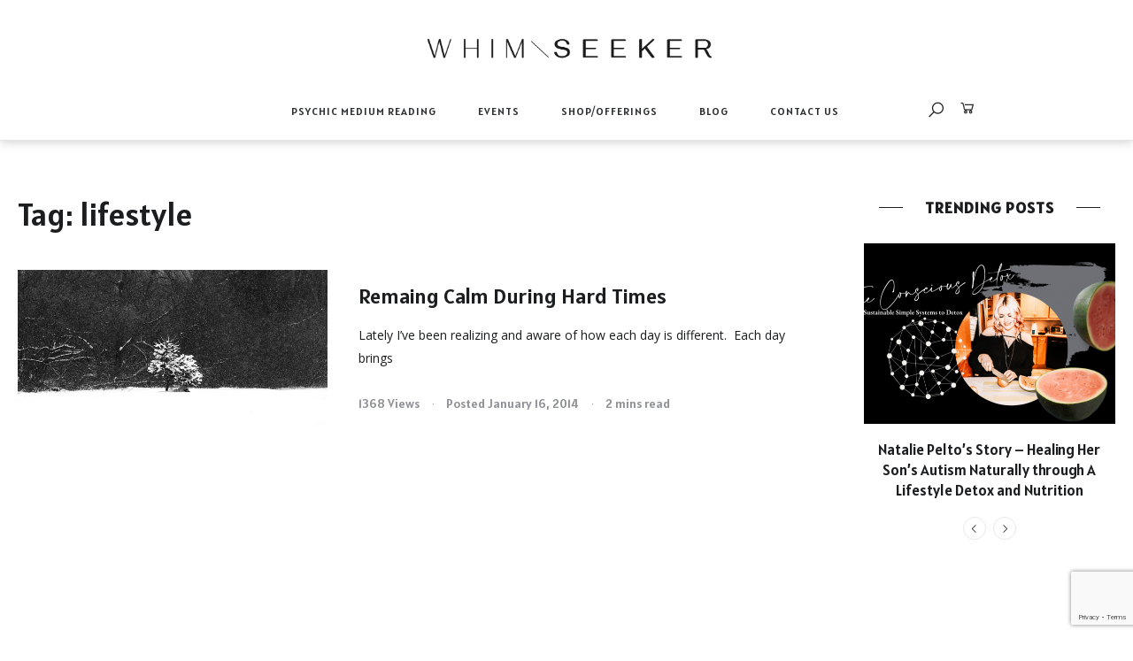

--- FILE ---
content_type: text/html; charset=UTF-8
request_url: https://whimseeker.com/tag/lifestyle/
body_size: 22937
content:
<!DOCTYPE html>
<html lang="en-US">
<head>
	<meta charset="UTF-8">
	<meta property="og:url" content="https://whimseeker.com/remaing-calm-during-hard-times/"/><meta property="og:type" content="website"/><meta property="og:title" content="Remaing Calm During Hard Times"/><meta property="og:image" content="https://whimseeker.com/wp-content/uploads/2014/01/getting_through_hard_times2-125x125.jpg"/><meta name="viewport" content="width=device-width, initial-scale=1.0, maximum-scale=1.0">	<link rel="profile" href="https://gmpg.org/xfn/11">
	<link rel="pingback" href="https://whimseeker.com/xmlrpc.php">
		<meta name='robots' content='index, follow, max-image-preview:large, max-snippet:-1, max-video-preview:-1' />

	<!-- This site is optimized with the Yoast SEO plugin v21.0 - https://yoast.com/wordpress/plugins/seo/ -->
	<title>lifestyle Archives - Whim Seeker</title>
	<link rel="canonical" href="https://whimseeker.com/tag/lifestyle/" />
	<meta property="og:locale" content="en_US" />
	<meta property="og:type" content="article" />
	<meta property="og:title" content="lifestyle Archives - Whim Seeker" />
	<meta property="og:url" content="https://whimseeker.com/tag/lifestyle/" />
	<meta property="og:site_name" content="Whim Seeker" />
	<meta property="og:image" content="https://whimseeker.com/wp-content/uploads/2016/09/facebook-og-2.jpg" />
	<meta property="og:image:width" content="1200" />
	<meta property="og:image:height" content="630" />
	<meta property="og:image:type" content="image/jpeg" />
	<meta name="twitter:card" content="summary_large_image" />
	<meta name="twitter:site" content="@whimdaily" />
	<script type="application/ld+json" class="yoast-schema-graph">{"@context":"https://schema.org","@graph":[{"@type":"CollectionPage","@id":"https://whimseeker.com/tag/lifestyle/","url":"https://whimseeker.com/tag/lifestyle/","name":"lifestyle Archives - Whim Seeker","isPartOf":{"@id":"https://whimseeker.com/#website"},"primaryImageOfPage":{"@id":"https://whimseeker.com/tag/lifestyle/#primaryimage"},"image":{"@id":"https://whimseeker.com/tag/lifestyle/#primaryimage"},"thumbnailUrl":"https://whimseeker.com/wp-content/uploads/2014/01/getting_through_hard_times2.jpg","breadcrumb":{"@id":"https://whimseeker.com/tag/lifestyle/#breadcrumb"},"inLanguage":"en-US"},{"@type":"ImageObject","inLanguage":"en-US","@id":"https://whimseeker.com/tag/lifestyle/#primaryimage","url":"https://whimseeker.com/wp-content/uploads/2014/01/getting_through_hard_times2.jpg","contentUrl":"https://whimseeker.com/wp-content/uploads/2014/01/getting_through_hard_times2.jpg","width":1200,"height":612},{"@type":"BreadcrumbList","@id":"https://whimseeker.com/tag/lifestyle/#breadcrumb","itemListElement":[{"@type":"ListItem","position":1,"name":"Home","item":"https://whimseeker.com/"},{"@type":"ListItem","position":2,"name":"lifestyle"}]},{"@type":"WebSite","@id":"https://whimseeker.com/#website","url":"https://whimseeker.com/","name":"Whim Seeker","description":"Michigan Adventures and Inspiring People","publisher":{"@id":"https://whimseeker.com/#organization"},"potentialAction":[{"@type":"SearchAction","target":{"@type":"EntryPoint","urlTemplate":"https://whimseeker.com/?s={search_term_string}"},"query-input":"required name=search_term_string"}],"inLanguage":"en-US"},{"@type":"Organization","@id":"https://whimseeker.com/#organization","name":"Whim Seeker","url":"https://whimseeker.com/","logo":{"@type":"ImageObject","inLanguage":"en-US","@id":"https://whimseeker.com/#/schema/logo/image/","url":"https://whimseeker.com/wp-content/uploads/2016/09/whimseeker_logo_grey_520.png","contentUrl":"https://whimseeker.com/wp-content/uploads/2016/09/whimseeker_logo_grey_520.png","width":520,"height":85,"caption":"Whim Seeker"},"image":{"@id":"https://whimseeker.com/#/schema/logo/image/"},"sameAs":["https://twitter.com/whimdaily"]}]}</script>
	<!-- / Yoast SEO plugin. -->


<link rel='dns-prefetch' href='//fonts.googleapis.com' />
<link rel="alternate" type="application/rss+xml" title="Whim Seeker &raquo; Feed" href="https://whimseeker.com/feed/" />
<link rel="alternate" type="application/rss+xml" title="Whim Seeker &raquo; Comments Feed" href="https://whimseeker.com/comments/feed/" />
<link rel="alternate" type="text/calendar" title="Whim Seeker &raquo; iCal Feed" href="https://whimseeker.com/events/?ical=1" />
<link rel="alternate" type="application/rss+xml" title="Whim Seeker &raquo; lifestyle Tag Feed" href="https://whimseeker.com/tag/lifestyle/feed/" />
<script type="text/javascript">
window._wpemojiSettings = {"baseUrl":"https:\/\/s.w.org\/images\/core\/emoji\/14.0.0\/72x72\/","ext":".png","svgUrl":"https:\/\/s.w.org\/images\/core\/emoji\/14.0.0\/svg\/","svgExt":".svg","source":{"concatemoji":"https:\/\/whimseeker.com\/wp-includes\/js\/wp-emoji-release.min.js?ver=3bbfc7a0754da7fb8a927b484b2d2af2"}};
/*! This file is auto-generated */
!function(i,n){var o,s,e;function c(e){try{var t={supportTests:e,timestamp:(new Date).valueOf()};sessionStorage.setItem(o,JSON.stringify(t))}catch(e){}}function p(e,t,n){e.clearRect(0,0,e.canvas.width,e.canvas.height),e.fillText(t,0,0);var t=new Uint32Array(e.getImageData(0,0,e.canvas.width,e.canvas.height).data),r=(e.clearRect(0,0,e.canvas.width,e.canvas.height),e.fillText(n,0,0),new Uint32Array(e.getImageData(0,0,e.canvas.width,e.canvas.height).data));return t.every(function(e,t){return e===r[t]})}function u(e,t,n){switch(t){case"flag":return n(e,"\ud83c\udff3\ufe0f\u200d\u26a7\ufe0f","\ud83c\udff3\ufe0f\u200b\u26a7\ufe0f")?!1:!n(e,"\ud83c\uddfa\ud83c\uddf3","\ud83c\uddfa\u200b\ud83c\uddf3")&&!n(e,"\ud83c\udff4\udb40\udc67\udb40\udc62\udb40\udc65\udb40\udc6e\udb40\udc67\udb40\udc7f","\ud83c\udff4\u200b\udb40\udc67\u200b\udb40\udc62\u200b\udb40\udc65\u200b\udb40\udc6e\u200b\udb40\udc67\u200b\udb40\udc7f");case"emoji":return!n(e,"\ud83e\udef1\ud83c\udffb\u200d\ud83e\udef2\ud83c\udfff","\ud83e\udef1\ud83c\udffb\u200b\ud83e\udef2\ud83c\udfff")}return!1}function f(e,t,n){var r="undefined"!=typeof WorkerGlobalScope&&self instanceof WorkerGlobalScope?new OffscreenCanvas(300,150):i.createElement("canvas"),a=r.getContext("2d",{willReadFrequently:!0}),o=(a.textBaseline="top",a.font="600 32px Arial",{});return e.forEach(function(e){o[e]=t(a,e,n)}),o}function t(e){var t=i.createElement("script");t.src=e,t.defer=!0,i.head.appendChild(t)}"undefined"!=typeof Promise&&(o="wpEmojiSettingsSupports",s=["flag","emoji"],n.supports={everything:!0,everythingExceptFlag:!0},e=new Promise(function(e){i.addEventListener("DOMContentLoaded",e,{once:!0})}),new Promise(function(t){var n=function(){try{var e=JSON.parse(sessionStorage.getItem(o));if("object"==typeof e&&"number"==typeof e.timestamp&&(new Date).valueOf()<e.timestamp+604800&&"object"==typeof e.supportTests)return e.supportTests}catch(e){}return null}();if(!n){if("undefined"!=typeof Worker&&"undefined"!=typeof OffscreenCanvas&&"undefined"!=typeof URL&&URL.createObjectURL&&"undefined"!=typeof Blob)try{var e="postMessage("+f.toString()+"("+[JSON.stringify(s),u.toString(),p.toString()].join(",")+"));",r=new Blob([e],{type:"text/javascript"}),a=new Worker(URL.createObjectURL(r),{name:"wpTestEmojiSupports"});return void(a.onmessage=function(e){c(n=e.data),a.terminate(),t(n)})}catch(e){}c(n=f(s,u,p))}t(n)}).then(function(e){for(var t in e)n.supports[t]=e[t],n.supports.everything=n.supports.everything&&n.supports[t],"flag"!==t&&(n.supports.everythingExceptFlag=n.supports.everythingExceptFlag&&n.supports[t]);n.supports.everythingExceptFlag=n.supports.everythingExceptFlag&&!n.supports.flag,n.DOMReady=!1,n.readyCallback=function(){n.DOMReady=!0}}).then(function(){return e}).then(function(){var e;n.supports.everything||(n.readyCallback(),(e=n.source||{}).concatemoji?t(e.concatemoji):e.wpemoji&&e.twemoji&&(t(e.twemoji),t(e.wpemoji)))}))}((window,document),window._wpemojiSettings);
</script>
<style type="text/css">
img.wp-smiley,
img.emoji {
	display: inline !important;
	border: none !important;
	box-shadow: none !important;
	height: 1em !important;
	width: 1em !important;
	margin: 0 0.07em !important;
	vertical-align: -0.1em !important;
	background: none !important;
	padding: 0 !important;
}
</style>
	<link rel='stylesheet' id='malina-font-awesome-css' href='https://whimseeker.com/wp-content/themes/malina/framework/fonts/font-awesome/css/all.min.css?ver=5.8.1' type='text/css' media='all' />
<link rel='stylesheet' id='line-awesome-css' href='https://whimseeker.com/wp-content/themes/malina/framework/fonts/line-awesome/css/line-awesome.min.css?ver=1.0' type='text/css' media='all' />
<link rel='stylesheet' id='dlmenu-css' href='https://whimseeker.com/wp-content/themes/malina/css/dlmenu.css?ver=1.0' type='text/css' media='all' />
<link rel='stylesheet' id='malina-basic-css' href='https://whimseeker.com/wp-content/themes/malina/css/basic.css?ver=1.0' type='text/css' media='all' />
<link rel='stylesheet' id='malina-skeleton-css' href='https://whimseeker.com/wp-content/themes/malina/css/grid.css?ver=1' type='text/css' media='all' />
<link rel='stylesheet' id='image-lightbox-css' href='https://whimseeker.com/wp-content/themes/malina/css/imageLightbox.min.css?ver=1.0' type='text/css' media='all' />
<link rel='stylesheet' id='malina-stylesheet-css' href='https://whimseeker.com/wp-content/themes/malina/style.css?ver=1.0' type='text/css' media='all' />
<style id='malina-stylesheet-inline-css' type='text/css'>
body {font-family:'Lora'; font-size:15px; line-height:25px; color:#333333; }body {padding-top:0px; padding-right:0px; padding-bottom:0px; padding-left:0px;} .blog-posts .post .post-content {font-family:'Open Sans'; font-size:14px; line-height:26px; color:#1b1c1d;} .blog-posts .post.sticky .post-content {font-size:15px;}#content .has-regular-font-size {font-size:15px;}a {color:#0f5f68;}a:hover,.meta-categories a:hover {color:#1c1d1f;}#header {background-color:rgba(255,255,255,1);border-bottom:1px solid #e5e6e8;border-color:#e5e6e8;}#header-main {border-top:0px solid #e5e6e8;}#header.header8 .container:not(.header-fullwidth) #navigation-block {border-bottom:1px solid #e5e6e8;}#header.header8 .container.header-fullwidth {border-bottom:1px solid #e5e6e8;}#header.header4 > .container > .span12 #navigation-block {border-color:#e5e6e8 !important;}#header.header-scrolled,.header-top.fixed-nav {border-bottom-color:#e5e6e8 !important;background-color:rgba(255,255,255,1);}#header.header6.header-scrolled {border-bottom:1px solid #e5e6e8 !important;background-color:rgba(255,255,255,1);!important}#mobile-header {background-color:#ffffff;border-color:#e5e6e8; }#side-header,#side-header-vertical {background-color:rgba(255,255,255,1);border-color:#e5e6e8;}#side-header {background-color:#ffffff;}#header #navigation-block {background-color:#ffffff;} .menu > li > a:after,.menu > li > a:before,#navigation-block ul.wp-megamenu > li > a:after,#navigation-block ul.wp-megamenu > li > a:before {display:none !important;} .header-top {border-bottom:0px solid #e5e6e8;}#navigation li ul {background-color:rgba(255,255,255,1);}#mobile-header .dl-menuwrapper ul {background-color:#ffffff; }#mobile-header .dl-menuwrapper li a {background-image:linear-gradient(to right,#a5b2cd 33%,rgba(255,255,255,0) 0%);}#header.header-scrolled #navigation li ul {background-color:rgba(255,255,255,1);}#header:not(.header-custom) .logo img {width:350px;}#header.header4.header-scrolled .logo img,#header.header5.header-scrolled .logo img {max-width:175px;}#header.header5.header-scrolled .menu-item-logo .logo img {max-width:235px;}#header .logo .logo_text {font-size:350px; letter-spacing:0px; color:#1b1c1d;}#mobile-header .logo img {width:50px;}#mobile-header .logo .logo_text {font-size:50px;}#navigation .menu li a,#hidden-area-widgets .menu li a,#mobile-header .dl-menuwrapper li a,#wp-megamenu-main_navigation>.wpmm-nav-wrap ul.wp-megamenu>li>a,#navigation.vertical .menu > li > a {font-size:14px; font-weight:400; font-family:'Alatsi'; text-transform:uppercase; color:#212223; letter-spacing:1.5px;}#mobile-header .dl-menuwrapper li,#mobile-header .dl-menuwrapper button.dl-trigger {color:#212223;} .menu > li > a {padding-right:22px; padding-left:20px;}#navigation .menu li ul li a {font-family:'Alatsi'; font-weight:400; color:#212223;}input[type="submit"],.button,button[type="submit"],#content .tnp-subscription input.tnp-submit,#content .woocommerce #respond input#submit,#content div.wpforms-container-full .wpforms-form button[type=submit] {font-family:'Alatsi'; font-size:14px; background-color:#1c1d1f; border-color:transparent; color:#ffffff; font-weight:400; text-transform:uppercase; border-radius:24px; letter-spacing:1px; padding:13px 32px}#latest-posts #infscr-loading div,.no_next_post_load {font-family:'Alatsi'; font-size:14px; font-weight:400; letter-spacing:1px;}#footer-widgets .widget_malinasubscribe .newsletter-submit button {background-color:#1c1d1f; color:#ffffff;}#content .wp-block-button .wp-block-button__link {font-family:'Alatsi'; font-size:14px;font-weight:400; letter-spacing:1px; padding:13px 32px}#content .woocommerce a.added_to_cart,#content .woocommerce div.product .woocommerce-tabs ul.tabs li a,#content .woocommerce .quantity .qty,#content .woocommerce .quantity .qty-button {font-family:'Alatsi';} .post-slider-item .post-more .post-more-link,.sharebox.sharebox-sticky .share-text {font-family:'Alatsi'; font-size:14px;} .loadmore.button {background-color:#212224; border-color:#212224; color:#ffffff;} .menu-button-open,.search-link .search-button {color:#212223;}ul#nav-mobile li > a:hover,ul#nav-mobile li.current-menu-item > a,ul#nav-mobile li.current_page_item > a,ul#nav-mobile li.current-menu-ancestor > a,#navigation .menu li > a:hover,#navigation .menu li.current-menu-item > a,#navigation .menu li.current-menu-ancestor > a,#hidden-area-widgets .menu li > a:hover,#hidden-area-widgets .menu li.current-menu-item > a,#hidden-area-widgets .menu li.current-menu-ancestor > a.menu-button-open:hover,.search-link .search-button:hover,#navigation .menu li ul li a:hover,#navigation .menu li ul .current-menu-item > a,#navigation .menu li ul .current-menu-ancestor > a,#hidden-area-widgets .menu li ul li a:hover,#hidden-area-widgets .menu li ul .current-menu-item > a,#hidden-area-widgets .menu li ul .current-menu-ancestor > a,ul#nav-mobile li > a:hover,ul#nav-mobile li.current-menu-item > a,ul#nav-mobile li.current_page_item > a,ul#nav-mobile li.current-menu-ancestor > a,.hidden-area-button a.open-hidden-area:hover {color:#8c8f93;}#footer-copy-block,.footer-menu .menu > li > a {font-size:13px; font-family:'Alatsi'; color:#f9eae8;}#footer .social-icons li a {font-family:'Alatsi';}#footer.footer-layout-4 .social-icons li a {color:#282b2f;}#footer #footer-bottom .social-icons li a {color:#f9eae8;}#footer .special-bg {background-color:; background-image:url(https://whimseeker.com/wp-content/uploads/2019/11/annie-spratt-1145914-unsplash.jpg);background-position:center center;background-size:cover;}#footer,#footer.footer-simple {padding-top:55px; padding-bottom:50px;}#footer.footer-simple {background-color:; background-image:url(https://whimseeker.com/wp-content/uploads/2019/11/annie-spratt-1145914-unsplash.jpg);background-position:center center;background-size:cover;}#footer .social-icons li a,#footer .social-icons li a i,#footer .social-icons li a span {color:#282b2f;} .title:after {display:none !important;} .post .title.hr-sep {margin-bottom:0!important;} .title h1,.title h2,.title h3 {font-family:'Alatsi'; color:#1c1d1f; font-weight:500; font-size:50px; text-transform:capitalize; letter-spacing:0px;}#latest-posts .blog-posts .post.style_9 .title h2 {font-size:34px;} .author-title h2 {font-family:'Alatsi'; text-transform:capitalize; letter-spacing:0px;}#navigation-block #wp-megamenu-main_navigation>.wpmm-nav-wrap ul.wp-megamenu h4.grid-post-title a,#navigation-block #wp-megamenu-main_navigation>.wpmm-nav-wrap ul.wp-megamenu h4.grid-post-title {font-family:'Alatsi' !important; letter-spacing:0px; text-transform:capitalize; font-weight:300;} .logo {font-family:'Alatsi'; font-weight:400; text-transform:uppercase;}#footer .footer-logo img {max-width:120px;}blockquote,.woocommerce #reviews #comments ol.commentlist li .comment-text p.meta {font-family:'Alatsi';}h1,h2,h3,h4,h5,.has-drop-cap:first-letter {font-family:'Alatsi'; color:#1c1d1f; font-weight:500; letter-spacing:0px;} .block_title {font-family:'Alatsi'; color:#1c1d1f; font-weight:500; letter-spacing:1px; text-transform:uppercase} .page-title h2,.page-title h1 {font-family:'Alatsi'; font-size:36px; color:#1c1d1f; font-weight:400; letter-spacing:0px; text-transform:none} .team-member-pos {font-family:'Alatsi';} .categories-info li {font-family:'Alatsi';}#pagination.pagination_next_prev a {font-family:'Alatsi'; font-weight:500; letter-spacing:0px;} .post-slider-item .post-more.style_5 h3,.post-slider-item .post-more h3 {font-family:'Alatsi'; font-weight:500; text-transform:capitalize; letter-spacing:0px;}p.title-font {font-family:'Alatsi';}#content .woocommerce ul.products li.product .price,#content .woocommerce table.shop_table .product-subtotal span,#content .woocommerce table.shop_table .product-name a,.woocommerce table.shop_table tbody th {font-family:'Alatsi'; color:#1c1d1f;} .social-icons.big_icon_text li span {font-family:'Alatsi';} .woocommerce .products div.product p.price,.woocommerce .products div.product span.price {color:#0f5f68 !important;} .woocommerce div.product p.price,.woocommerce div.product span.price {font-family:'Alatsi' !important;} .title h2 a:hover,.title h3 a:hover,.related-item-title a:hover,.latest-blog-item-description a.title:hover,.post-slider-item .post-more.style_5 h3 a:hover,.post_more_style_7 .post-slider-item .post-more h3 a:hover {color:#797d82;} .meta-categories {font-size:16px; font-family:'Alatsi'; font-weight:400; text-transform:none; color:#0f5f68; letter-spacing:0px;} .post.style_9 .post-block-title:after {background-color:#0f5f68;} .meta-categories a:hover {color:#212223;} .post-meta.footer-meta > div,.single-post .post .post-meta .meta > div,.post.sticky .post-meta .meta > div,.post.style_9 .post-meta .meta > div,.revslider_post_date {font-size:14px; font-family:'Alatsi'; text-transform:none; color:#8f9197; letter-spacing:0px;} .herosection_text {font-family:'Alatsi';} .wpb_widgetised_column .widget h3.title,.widget-title,#footer .widget-title {font-size:18px;font-weight:600; font-family:'Alatsi'; color:#1c1d1f; text-transform:uppercase; letter-spacing:1px; text-align:center}#related-posts h2,#comments-title,.write-comment h3 {font-family:'Alatsi'; color:#1c1d1f; text-transform:uppercase; letter-spacing:1px;} .comment .author-title {font-family:'Alatsi'; text-transform:uppercase;color:#1c1d1f;} .meta-date,#latest-list-posts .post .post-meta .categories,#latest-posts .post .post-meta .categories,.meta-read,.related-meta-date,.label-date,.post-meta .post-more a span,.post-more a.post-more-button span,.tp-caption.slider-posts-desc .slider-post-meta,.slider-posts-desc .slider-post-meta,.author .comment-reply a,.pagination_post a,.pagination_post span,body.single-post .post .post-meta .meta > div {font-size:14px; font-family:'Alatsi'; text-transform:none; letter-spacing:1px;} .meta-date,#navigation-block #wp-megamenu-main_navigation>.wpmm-nav-wrap ul.wp-megamenu .meta-date {color:#8f9197;} .widget .latest-blog-list .post-meta-recent span {font-family:'Alatsi';} .widget .latest-blog-list .meta-categories a:hover,.post-meta .meta-tags a:hover,.author .comment-reply a:hover,.pie-top-button,#header .social-icons li a:hover,#mobile-nav .social-icons li a:hover,.widget_categories ul li a:hover,#latest-list-posts .post .post-meta .categories a:hover,.social-icons li a:hover,input[type="checkbox"]:not(:checked) + label:after,input[type="checkbox"]:checked + label:after,.category-block:hover .category-block-inner .link-icon,.author .comment-reply a,.widget_category .category-button,#content .woocommerce .product .price ins,#content .woocommerce table.shop_table .product-remove .remove:hover,.prev-post-title span,.next-post-title span,blockquote:before,.menu-item.update-label > a:after {color:#0f5f68;}#content .woocommerce-message .button,.block-title,.list-style2 li:before,.number-list li:before,#pagination.pagination_next_prev a:hover,#subscribe.subscribe-section p.desc,#header .menu-item.update-label > a:after,#mobile-header-block .menu-item.update-label > a:after {color:#0f5f68 !important;}#header .menu-item.update-label > a:after,#mobile-header-block .menu-item.update-label > a:after {background-color:rgba(15,95,104,0.1);} .social-icons.big_icon_text li a:hover,.sharebox.sharebox-sticky ul li a:hover,#content .woocommerce span.onsale,.widget_malinasubscribe .newsletter-submit button,.widget_mc4wp_form_widget input[type=submit],.widget_newsletterwidget .tnp-widget input[type=submit],#content .woocommerce a.button,#content .woocommerce button.button,#content .woocommerce input.button,.my-cart-link .cart-contents-count,.subscribe-block .newsletter-submit button,.list-style1 li:before,#pagination .current,#pagination a:hover,.post-slider-item:hover .post-more.style_4 .post-more-inner,.meta-sharebox > i,.meta-sharebox .sharebox .social-icons li:hover,.meta-sharebox:hover > i:hover,.single-post .post .post-meta .sharebox a,.menu-item.new-label > a:after,#header .menu-item.new-label > a:after,#mobile-header-block .menu-item.new-label > a:after {background-color:#0f5f68;} .instagram-item:hover img,input[type="text"]:focus,input[type="password"]:focus,input[type="email"]:focus,input[type="url"]:focus,input[type="tel"]:focus,input[type="number"]:focus,textarea:focus,.single-post .post.featured .title .meta-date .meta-categories a,.wp-block-pullquote blockquote,.style2,.widget_newsletterwidget,.widget_malinasubscribe,.widget_mc4wp_form_widget,.widget_newsletterwidget:before,.widget_malinasubscribe:before,.widget_mc4wp_form_widget:before,#navigation .menu li ul li a:hover:before,#navigation .menu li ul .current-menu-item > a:before,#navigation .menu li ul .current-menu-ancestor > a:before,.wp-megamenu-wrap .wp-megamenu li .wp-megamenu-sub-menu li > a:hover:before,.wp-megamenu-wrap .wp-megamenu li .wp-megamenu-sub-menu li.current-menu-item > a:before,.wp-megamenu-wrap .wp-megamenu li .wp-megamenu-sub-menu li.current-menu-ancestor > a:before,#navigation-block #wp-megamenu-main_navigation>.wpmm-nav-wrap ul.wp-megamenu>li ul.wp-megamenu-sub-menu .wpmm-tab-btns li.active a:before,.search-area input#header-s,.search-area input#header-mobile-s,a.readmore:after,.wp-block-quote.style5,#navigation-block .wp-megamenu li.menu-item > .wp-megamenu-sub-menu,#navigation li ul,.author-info .author-avatar {border-color:#0f5f68;} .category-block:hover .category-block-inner::before {border-top-color:#0f5f68; border-right-color:#0f5f68;} .category-block:hover .category-block-inner::after {border-bottom-color:#0f5f68; border-left-color:#0f5f68;}#sidebar .widget.widget_socials .social-icons li a:before,.pie,#footer .social-icons li a:before,.sk-folding-cube .sk-cube:before,#back-to-top a:hover,input[type="radio"]:checked + label:after,input[type="radio"]:not(:checked) + label:after,.category-block:hover .category-block-inner .category-button,.pagination_post > span,.pagination_post a:hover span,.widget_category .category-button:hover,.woocommerce nav.woocommerce-pagination ul li a:focus,.woocommerce nav.woocommerce-pagination ul li a:hover,.woocommerce nav.woocommerce-pagination ul li span.current,.search-area form button,span.search-excerpt {background-color:#0f5f68 !important;}
</style>
<link rel='stylesheet' id='malina-responsive-css' href='https://whimseeker.com/wp-content/themes/malina/css/responsive.css?ver=1.0' type='text/css' media='all' />
<link rel='stylesheet' id='wp-block-library-css' href='https://whimseeker.com/wp-includes/css/dist/block-library/style.min.css?ver=3bbfc7a0754da7fb8a927b484b2d2af2' type='text/css' media='all' />
<link rel='stylesheet' id='wc-blocks-style-css' href='https://whimseeker.com/wp-content/plugins/woocommerce/packages/woocommerce-blocks/build/wc-blocks.css?ver=10.6.5' type='text/css' media='all' />
<link rel='stylesheet' id='wc-blocks-style-active-filters-css' href='https://whimseeker.com/wp-content/plugins/woocommerce/packages/woocommerce-blocks/build/active-filters.css?ver=10.6.5' type='text/css' media='all' />
<link rel='stylesheet' id='wc-blocks-style-add-to-cart-form-css' href='https://whimseeker.com/wp-content/plugins/woocommerce/packages/woocommerce-blocks/build/add-to-cart-form.css?ver=10.6.5' type='text/css' media='all' />
<link rel='stylesheet' id='wc-blocks-packages-style-css' href='https://whimseeker.com/wp-content/plugins/woocommerce/packages/woocommerce-blocks/build/packages-style.css?ver=10.6.5' type='text/css' media='all' />
<link rel='stylesheet' id='wc-blocks-style-all-products-css' href='https://whimseeker.com/wp-content/plugins/woocommerce/packages/woocommerce-blocks/build/all-products.css?ver=10.6.5' type='text/css' media='all' />
<link rel='stylesheet' id='wc-blocks-style-all-reviews-css' href='https://whimseeker.com/wp-content/plugins/woocommerce/packages/woocommerce-blocks/build/all-reviews.css?ver=10.6.5' type='text/css' media='all' />
<link rel='stylesheet' id='wc-blocks-style-attribute-filter-css' href='https://whimseeker.com/wp-content/plugins/woocommerce/packages/woocommerce-blocks/build/attribute-filter.css?ver=10.6.5' type='text/css' media='all' />
<link rel='stylesheet' id='wc-blocks-style-breadcrumbs-css' href='https://whimseeker.com/wp-content/plugins/woocommerce/packages/woocommerce-blocks/build/breadcrumbs.css?ver=10.6.5' type='text/css' media='all' />
<link rel='stylesheet' id='wc-blocks-style-catalog-sorting-css' href='https://whimseeker.com/wp-content/plugins/woocommerce/packages/woocommerce-blocks/build/catalog-sorting.css?ver=10.6.5' type='text/css' media='all' />
<link rel='stylesheet' id='wc-blocks-style-customer-account-css' href='https://whimseeker.com/wp-content/plugins/woocommerce/packages/woocommerce-blocks/build/customer-account.css?ver=10.6.5' type='text/css' media='all' />
<link rel='stylesheet' id='wc-blocks-style-featured-category-css' href='https://whimseeker.com/wp-content/plugins/woocommerce/packages/woocommerce-blocks/build/featured-category.css?ver=10.6.5' type='text/css' media='all' />
<link rel='stylesheet' id='wc-blocks-style-featured-product-css' href='https://whimseeker.com/wp-content/plugins/woocommerce/packages/woocommerce-blocks/build/featured-product.css?ver=10.6.5' type='text/css' media='all' />
<link rel='stylesheet' id='wc-blocks-style-mini-cart-css' href='https://whimseeker.com/wp-content/plugins/woocommerce/packages/woocommerce-blocks/build/mini-cart.css?ver=10.6.5' type='text/css' media='all' />
<link rel='stylesheet' id='wc-blocks-style-price-filter-css' href='https://whimseeker.com/wp-content/plugins/woocommerce/packages/woocommerce-blocks/build/price-filter.css?ver=10.6.5' type='text/css' media='all' />
<link rel='stylesheet' id='wc-blocks-style-product-add-to-cart-css' href='https://whimseeker.com/wp-content/plugins/woocommerce/packages/woocommerce-blocks/build/product-add-to-cart.css?ver=10.6.5' type='text/css' media='all' />
<link rel='stylesheet' id='wc-blocks-style-product-button-css' href='https://whimseeker.com/wp-content/plugins/woocommerce/packages/woocommerce-blocks/build/product-button.css?ver=10.6.5' type='text/css' media='all' />
<link rel='stylesheet' id='wc-blocks-style-product-categories-css' href='https://whimseeker.com/wp-content/plugins/woocommerce/packages/woocommerce-blocks/build/product-categories.css?ver=10.6.5' type='text/css' media='all' />
<link rel='stylesheet' id='wc-blocks-style-product-image-css' href='https://whimseeker.com/wp-content/plugins/woocommerce/packages/woocommerce-blocks/build/product-image.css?ver=10.6.5' type='text/css' media='all' />
<link rel='stylesheet' id='wc-blocks-style-product-image-gallery-css' href='https://whimseeker.com/wp-content/plugins/woocommerce/packages/woocommerce-blocks/build/product-image-gallery.css?ver=10.6.5' type='text/css' media='all' />
<link rel='stylesheet' id='wc-blocks-style-product-query-css' href='https://whimseeker.com/wp-content/plugins/woocommerce/packages/woocommerce-blocks/build/product-query.css?ver=10.6.5' type='text/css' media='all' />
<link rel='stylesheet' id='wc-blocks-style-product-results-count-css' href='https://whimseeker.com/wp-content/plugins/woocommerce/packages/woocommerce-blocks/build/product-results-count.css?ver=10.6.5' type='text/css' media='all' />
<link rel='stylesheet' id='wc-blocks-style-product-reviews-css' href='https://whimseeker.com/wp-content/plugins/woocommerce/packages/woocommerce-blocks/build/product-reviews.css?ver=10.6.5' type='text/css' media='all' />
<link rel='stylesheet' id='wc-blocks-style-product-sale-badge-css' href='https://whimseeker.com/wp-content/plugins/woocommerce/packages/woocommerce-blocks/build/product-sale-badge.css?ver=10.6.5' type='text/css' media='all' />
<link rel='stylesheet' id='wc-blocks-style-product-search-css' href='https://whimseeker.com/wp-content/plugins/woocommerce/packages/woocommerce-blocks/build/product-search.css?ver=10.6.5' type='text/css' media='all' />
<link rel='stylesheet' id='wc-blocks-style-product-sku-css' href='https://whimseeker.com/wp-content/plugins/woocommerce/packages/woocommerce-blocks/build/product-sku.css?ver=10.6.5' type='text/css' media='all' />
<link rel='stylesheet' id='wc-blocks-style-product-stock-indicator-css' href='https://whimseeker.com/wp-content/plugins/woocommerce/packages/woocommerce-blocks/build/product-stock-indicator.css?ver=10.6.5' type='text/css' media='all' />
<link rel='stylesheet' id='wc-blocks-style-product-summary-css' href='https://whimseeker.com/wp-content/plugins/woocommerce/packages/woocommerce-blocks/build/product-summary.css?ver=10.6.5' type='text/css' media='all' />
<link rel='stylesheet' id='wc-blocks-style-product-title-css' href='https://whimseeker.com/wp-content/plugins/woocommerce/packages/woocommerce-blocks/build/product-title.css?ver=10.6.5' type='text/css' media='all' />
<link rel='stylesheet' id='wc-blocks-style-rating-filter-css' href='https://whimseeker.com/wp-content/plugins/woocommerce/packages/woocommerce-blocks/build/rating-filter.css?ver=10.6.5' type='text/css' media='all' />
<link rel='stylesheet' id='wc-blocks-style-reviews-by-category-css' href='https://whimseeker.com/wp-content/plugins/woocommerce/packages/woocommerce-blocks/build/reviews-by-category.css?ver=10.6.5' type='text/css' media='all' />
<link rel='stylesheet' id='wc-blocks-style-reviews-by-product-css' href='https://whimseeker.com/wp-content/plugins/woocommerce/packages/woocommerce-blocks/build/reviews-by-product.css?ver=10.6.5' type='text/css' media='all' />
<link rel='stylesheet' id='wc-blocks-style-product-details-css' href='https://whimseeker.com/wp-content/plugins/woocommerce/packages/woocommerce-blocks/build/product-details.css?ver=10.6.5' type='text/css' media='all' />
<link rel='stylesheet' id='wc-blocks-style-single-product-css' href='https://whimseeker.com/wp-content/plugins/woocommerce/packages/woocommerce-blocks/build/single-product.css?ver=10.6.5' type='text/css' media='all' />
<link rel='stylesheet' id='wc-blocks-style-stock-filter-css' href='https://whimseeker.com/wp-content/plugins/woocommerce/packages/woocommerce-blocks/build/stock-filter.css?ver=10.6.5' type='text/css' media='all' />
<link rel='stylesheet' id='wc-blocks-style-cart-css' href='https://whimseeker.com/wp-content/plugins/woocommerce/packages/woocommerce-blocks/build/cart.css?ver=10.6.5' type='text/css' media='all' />
<link rel='stylesheet' id='wc-blocks-style-checkout-css' href='https://whimseeker.com/wp-content/plugins/woocommerce/packages/woocommerce-blocks/build/checkout.css?ver=10.6.5' type='text/css' media='all' />
<link rel='stylesheet' id='wc-blocks-style-mini-cart-contents-css' href='https://whimseeker.com/wp-content/plugins/woocommerce/packages/woocommerce-blocks/build/mini-cart-contents.css?ver=10.6.5' type='text/css' media='all' />
<style id='classic-theme-styles-inline-css' type='text/css'>
/*! This file is auto-generated */
.wp-block-button__link{color:#fff;background-color:#32373c;border-radius:9999px;box-shadow:none;text-decoration:none;padding:calc(.667em + 2px) calc(1.333em + 2px);font-size:1.125em}.wp-block-file__button{background:#32373c;color:#fff;text-decoration:none}
</style>
<style id='global-styles-inline-css' type='text/css'>
body{--wp--preset--color--black: #000000;--wp--preset--color--cyan-bluish-gray: #abb8c3;--wp--preset--color--white: #ffffff;--wp--preset--color--pale-pink: #f78da7;--wp--preset--color--vivid-red: #cf2e2e;--wp--preset--color--luminous-vivid-orange: #ff6900;--wp--preset--color--luminous-vivid-amber: #fcb900;--wp--preset--color--light-green-cyan: #7bdcb5;--wp--preset--color--vivid-green-cyan: #00d084;--wp--preset--color--pale-cyan-blue: #8ed1fc;--wp--preset--color--vivid-cyan-blue: #0693e3;--wp--preset--color--vivid-purple: #9b51e0;--wp--preset--gradient--vivid-cyan-blue-to-vivid-purple: linear-gradient(135deg,rgba(6,147,227,1) 0%,rgb(155,81,224) 100%);--wp--preset--gradient--light-green-cyan-to-vivid-green-cyan: linear-gradient(135deg,rgb(122,220,180) 0%,rgb(0,208,130) 100%);--wp--preset--gradient--luminous-vivid-amber-to-luminous-vivid-orange: linear-gradient(135deg,rgba(252,185,0,1) 0%,rgba(255,105,0,1) 100%);--wp--preset--gradient--luminous-vivid-orange-to-vivid-red: linear-gradient(135deg,rgba(255,105,0,1) 0%,rgb(207,46,46) 100%);--wp--preset--gradient--very-light-gray-to-cyan-bluish-gray: linear-gradient(135deg,rgb(238,238,238) 0%,rgb(169,184,195) 100%);--wp--preset--gradient--cool-to-warm-spectrum: linear-gradient(135deg,rgb(74,234,220) 0%,rgb(151,120,209) 20%,rgb(207,42,186) 40%,rgb(238,44,130) 60%,rgb(251,105,98) 80%,rgb(254,248,76) 100%);--wp--preset--gradient--blush-light-purple: linear-gradient(135deg,rgb(255,206,236) 0%,rgb(152,150,240) 100%);--wp--preset--gradient--blush-bordeaux: linear-gradient(135deg,rgb(254,205,165) 0%,rgb(254,45,45) 50%,rgb(107,0,62) 100%);--wp--preset--gradient--luminous-dusk: linear-gradient(135deg,rgb(255,203,112) 0%,rgb(199,81,192) 50%,rgb(65,88,208) 100%);--wp--preset--gradient--pale-ocean: linear-gradient(135deg,rgb(255,245,203) 0%,rgb(182,227,212) 50%,rgb(51,167,181) 100%);--wp--preset--gradient--electric-grass: linear-gradient(135deg,rgb(202,248,128) 0%,rgb(113,206,126) 100%);--wp--preset--gradient--midnight: linear-gradient(135deg,rgb(2,3,129) 0%,rgb(40,116,252) 100%);--wp--preset--font-size--small: 13px;--wp--preset--font-size--medium: 20px;--wp--preset--font-size--large: 36px;--wp--preset--font-size--x-large: 42px;--wp--preset--spacing--20: 0.44rem;--wp--preset--spacing--30: 0.67rem;--wp--preset--spacing--40: 1rem;--wp--preset--spacing--50: 1.5rem;--wp--preset--spacing--60: 2.25rem;--wp--preset--spacing--70: 3.38rem;--wp--preset--spacing--80: 5.06rem;--wp--preset--shadow--natural: 6px 6px 9px rgba(0, 0, 0, 0.2);--wp--preset--shadow--deep: 12px 12px 50px rgba(0, 0, 0, 0.4);--wp--preset--shadow--sharp: 6px 6px 0px rgba(0, 0, 0, 0.2);--wp--preset--shadow--outlined: 6px 6px 0px -3px rgba(255, 255, 255, 1), 6px 6px rgba(0, 0, 0, 1);--wp--preset--shadow--crisp: 6px 6px 0px rgba(0, 0, 0, 1);}:where(.is-layout-flex){gap: 0.5em;}:where(.is-layout-grid){gap: 0.5em;}body .is-layout-flow > .alignleft{float: left;margin-inline-start: 0;margin-inline-end: 2em;}body .is-layout-flow > .alignright{float: right;margin-inline-start: 2em;margin-inline-end: 0;}body .is-layout-flow > .aligncenter{margin-left: auto !important;margin-right: auto !important;}body .is-layout-constrained > .alignleft{float: left;margin-inline-start: 0;margin-inline-end: 2em;}body .is-layout-constrained > .alignright{float: right;margin-inline-start: 2em;margin-inline-end: 0;}body .is-layout-constrained > .aligncenter{margin-left: auto !important;margin-right: auto !important;}body .is-layout-constrained > :where(:not(.alignleft):not(.alignright):not(.alignfull)){max-width: var(--wp--style--global--content-size);margin-left: auto !important;margin-right: auto !important;}body .is-layout-constrained > .alignwide{max-width: var(--wp--style--global--wide-size);}body .is-layout-flex{display: flex;}body .is-layout-flex{flex-wrap: wrap;align-items: center;}body .is-layout-flex > *{margin: 0;}body .is-layout-grid{display: grid;}body .is-layout-grid > *{margin: 0;}:where(.wp-block-columns.is-layout-flex){gap: 2em;}:where(.wp-block-columns.is-layout-grid){gap: 2em;}:where(.wp-block-post-template.is-layout-flex){gap: 1.25em;}:where(.wp-block-post-template.is-layout-grid){gap: 1.25em;}.has-black-color{color: var(--wp--preset--color--black) !important;}.has-cyan-bluish-gray-color{color: var(--wp--preset--color--cyan-bluish-gray) !important;}.has-white-color{color: var(--wp--preset--color--white) !important;}.has-pale-pink-color{color: var(--wp--preset--color--pale-pink) !important;}.has-vivid-red-color{color: var(--wp--preset--color--vivid-red) !important;}.has-luminous-vivid-orange-color{color: var(--wp--preset--color--luminous-vivid-orange) !important;}.has-luminous-vivid-amber-color{color: var(--wp--preset--color--luminous-vivid-amber) !important;}.has-light-green-cyan-color{color: var(--wp--preset--color--light-green-cyan) !important;}.has-vivid-green-cyan-color{color: var(--wp--preset--color--vivid-green-cyan) !important;}.has-pale-cyan-blue-color{color: var(--wp--preset--color--pale-cyan-blue) !important;}.has-vivid-cyan-blue-color{color: var(--wp--preset--color--vivid-cyan-blue) !important;}.has-vivid-purple-color{color: var(--wp--preset--color--vivid-purple) !important;}.has-black-background-color{background-color: var(--wp--preset--color--black) !important;}.has-cyan-bluish-gray-background-color{background-color: var(--wp--preset--color--cyan-bluish-gray) !important;}.has-white-background-color{background-color: var(--wp--preset--color--white) !important;}.has-pale-pink-background-color{background-color: var(--wp--preset--color--pale-pink) !important;}.has-vivid-red-background-color{background-color: var(--wp--preset--color--vivid-red) !important;}.has-luminous-vivid-orange-background-color{background-color: var(--wp--preset--color--luminous-vivid-orange) !important;}.has-luminous-vivid-amber-background-color{background-color: var(--wp--preset--color--luminous-vivid-amber) !important;}.has-light-green-cyan-background-color{background-color: var(--wp--preset--color--light-green-cyan) !important;}.has-vivid-green-cyan-background-color{background-color: var(--wp--preset--color--vivid-green-cyan) !important;}.has-pale-cyan-blue-background-color{background-color: var(--wp--preset--color--pale-cyan-blue) !important;}.has-vivid-cyan-blue-background-color{background-color: var(--wp--preset--color--vivid-cyan-blue) !important;}.has-vivid-purple-background-color{background-color: var(--wp--preset--color--vivid-purple) !important;}.has-black-border-color{border-color: var(--wp--preset--color--black) !important;}.has-cyan-bluish-gray-border-color{border-color: var(--wp--preset--color--cyan-bluish-gray) !important;}.has-white-border-color{border-color: var(--wp--preset--color--white) !important;}.has-pale-pink-border-color{border-color: var(--wp--preset--color--pale-pink) !important;}.has-vivid-red-border-color{border-color: var(--wp--preset--color--vivid-red) !important;}.has-luminous-vivid-orange-border-color{border-color: var(--wp--preset--color--luminous-vivid-orange) !important;}.has-luminous-vivid-amber-border-color{border-color: var(--wp--preset--color--luminous-vivid-amber) !important;}.has-light-green-cyan-border-color{border-color: var(--wp--preset--color--light-green-cyan) !important;}.has-vivid-green-cyan-border-color{border-color: var(--wp--preset--color--vivid-green-cyan) !important;}.has-pale-cyan-blue-border-color{border-color: var(--wp--preset--color--pale-cyan-blue) !important;}.has-vivid-cyan-blue-border-color{border-color: var(--wp--preset--color--vivid-cyan-blue) !important;}.has-vivid-purple-border-color{border-color: var(--wp--preset--color--vivid-purple) !important;}.has-vivid-cyan-blue-to-vivid-purple-gradient-background{background: var(--wp--preset--gradient--vivid-cyan-blue-to-vivid-purple) !important;}.has-light-green-cyan-to-vivid-green-cyan-gradient-background{background: var(--wp--preset--gradient--light-green-cyan-to-vivid-green-cyan) !important;}.has-luminous-vivid-amber-to-luminous-vivid-orange-gradient-background{background: var(--wp--preset--gradient--luminous-vivid-amber-to-luminous-vivid-orange) !important;}.has-luminous-vivid-orange-to-vivid-red-gradient-background{background: var(--wp--preset--gradient--luminous-vivid-orange-to-vivid-red) !important;}.has-very-light-gray-to-cyan-bluish-gray-gradient-background{background: var(--wp--preset--gradient--very-light-gray-to-cyan-bluish-gray) !important;}.has-cool-to-warm-spectrum-gradient-background{background: var(--wp--preset--gradient--cool-to-warm-spectrum) !important;}.has-blush-light-purple-gradient-background{background: var(--wp--preset--gradient--blush-light-purple) !important;}.has-blush-bordeaux-gradient-background{background: var(--wp--preset--gradient--blush-bordeaux) !important;}.has-luminous-dusk-gradient-background{background: var(--wp--preset--gradient--luminous-dusk) !important;}.has-pale-ocean-gradient-background{background: var(--wp--preset--gradient--pale-ocean) !important;}.has-electric-grass-gradient-background{background: var(--wp--preset--gradient--electric-grass) !important;}.has-midnight-gradient-background{background: var(--wp--preset--gradient--midnight) !important;}.has-small-font-size{font-size: var(--wp--preset--font-size--small) !important;}.has-medium-font-size{font-size: var(--wp--preset--font-size--medium) !important;}.has-large-font-size{font-size: var(--wp--preset--font-size--large) !important;}.has-x-large-font-size{font-size: var(--wp--preset--font-size--x-large) !important;}
.wp-block-navigation a:where(:not(.wp-element-button)){color: inherit;}
:where(.wp-block-post-template.is-layout-flex){gap: 1.25em;}:where(.wp-block-post-template.is-layout-grid){gap: 1.25em;}
:where(.wp-block-columns.is-layout-flex){gap: 2em;}:where(.wp-block-columns.is-layout-grid){gap: 2em;}
.wp-block-pullquote{font-size: 1.5em;line-height: 1.6;}
</style>
<link rel='stylesheet' id='cptch_stylesheet-css' href='https://whimseeker.com/wp-content/plugins/captcha/css/front_end_style.css?ver=4.4.5' type='text/css' media='all' />
<link rel='stylesheet' id='dashicons-css' href='https://whimseeker.com/wp-includes/css/dashicons.min.css?ver=3bbfc7a0754da7fb8a927b484b2d2af2' type='text/css' media='all' />
<link rel='stylesheet' id='cptch_desktop_style-css' href='https://whimseeker.com/wp-content/plugins/captcha/css/desktop_style.css?ver=4.4.5' type='text/css' media='all' />
<link rel='stylesheet' id='contact-form-7-css' href='https://whimseeker.com/wp-content/plugins/contact-form-7/includes/css/styles.css?ver=5.8' type='text/css' media='all' />
<link rel='stylesheet' id='esg-plugin-settings-css' href='https://whimseeker.com/wp-content/plugins/essential-grid/public/assets/css/settings.css?ver=3.0.19' type='text/css' media='all' />
<link rel='stylesheet' id='tp-fontello-css' href='https://whimseeker.com/wp-content/plugins/essential-grid/public/assets/font/fontello/css/fontello.css?ver=3.0.19' type='text/css' media='all' />
<link rel='stylesheet' id='wpmenucart-icons-css' href='https://whimseeker.com/wp-content/plugins/woocommerce-menu-bar-cart/assets/css/wpmenucart-icons.min.css?ver=2.14.1' type='text/css' media='all' />
<style id='wpmenucart-icons-inline-css' type='text/css'>
@font-face{font-family:WPMenuCart;src:url(https://whimseeker.com/wp-content/plugins/woocommerce-menu-bar-cart/assets/fonts/WPMenuCart.eot);src:url(https://whimseeker.com/wp-content/plugins/woocommerce-menu-bar-cart/assets/fonts/WPMenuCart.eot?#iefix) format('embedded-opentype'),url(https://whimseeker.com/wp-content/plugins/woocommerce-menu-bar-cart/assets/fonts/WPMenuCart.woff2) format('woff2'),url(https://whimseeker.com/wp-content/plugins/woocommerce-menu-bar-cart/assets/fonts/WPMenuCart.woff) format('woff'),url(https://whimseeker.com/wp-content/plugins/woocommerce-menu-bar-cart/assets/fonts/WPMenuCart.ttf) format('truetype'),url(https://whimseeker.com/wp-content/plugins/woocommerce-menu-bar-cart/assets/fonts/WPMenuCart.svg#WPMenuCart) format('svg');font-weight:400;font-style:normal;font-display:swap}
</style>
<link rel='stylesheet' id='wpmenucart-css' href='https://whimseeker.com/wp-content/plugins/woocommerce-menu-bar-cart/assets/css/wpmenucart-main.min.css?ver=2.14.1' type='text/css' media='all' />
<style id='woocommerce-inline-inline-css' type='text/css'>
.woocommerce form .form-row .required { visibility: visible; }
</style>
<link rel='stylesheet' id='wpmm_fontawesome_css-css' href='https://whimseeker.com/wp-content/plugins/wp-megamenu/assets/font-awesome-4.7.0/css/font-awesome.min.css?ver=4.7.0' type='text/css' media='all' />
<link rel='stylesheet' id='wpmm_icofont_css-css' href='https://whimseeker.com/wp-content/plugins/wp-megamenu/assets/icofont/icofont.min.css?ver=1.0.1' type='text/css' media='all' />
<link rel='stylesheet' id='wpmm_css-css' href='https://whimseeker.com/wp-content/plugins/wp-megamenu/assets/css/wpmm.css?ver=1.4.2' type='text/css' media='all' />
<link rel='stylesheet' id='wp_megamenu_generated_css-css' href='https://whimseeker.com/wp-content/uploads/wp-megamenu/wp-megamenu.css?ver=1.4.2' type='text/css' media='all' />
<link rel='stylesheet' id='featuresbox_css-css' href='https://whimseeker.com/wp-content/plugins/wp-megamenu/addons/wpmm-featuresbox/wpmm-featuresbox.css?ver=1' type='text/css' media='all' />
<link rel='stylesheet' id='postgrid_css-css' href='https://whimseeker.com/wp-content/plugins/wp-megamenu/addons/wpmm-gridpost/wpmm-gridpost.css?ver=1' type='text/css' media='all' />
<link rel='stylesheet' id='mc4wp-form-basic-css' href='https://whimseeker.com/wp-content/plugins/mailchimp-for-wp/assets/css/form-basic.css?ver=4.9.6' type='text/css' media='all' />
<link rel='stylesheet' id='google-fonts-malina-css' href='//fonts.googleapis.com/css?family=Alatsi:400|Lora:400|Open+Sans:400&#038;display=swap' type='text/css' media='all' />
<link rel='stylesheet' id='owl-carousel-css' href='https://whimseeker.com/wp-content/themes/malina/css/owl.carousel.css?ver=2.0.0' type='text/css' media='all' />
<link rel='stylesheet' id='child-stylesheet-css' href='https://whimseeker.com/wp-content/themes/malina-child/style.css?ver=1.0' type='text/css' media='all' />
<link rel='stylesheet' id='montserrat-css' href='//fonts.googleapis.com/css?family=Montserrat%3A100%2C100italic%2C200%2C200italic%2C300%2C300italic%2Cregular%2Citalic%2C500%2C500italic%2C600%2C600italic%2C700%2C700italic%2C800%2C800italic%2C900%2C900italic&#038;ver=1.4.2' type='text/css' media='all' />
<link rel='stylesheet' id='poppins-css' href='//fonts.googleapis.com/css?family=Poppins%3A100%2C100italic%2C200%2C200italic%2C300%2C300italic%2Cregular%2Citalic%2C500%2C500italic%2C600%2C600italic%2C700%2C700italic%2C800%2C800italic%2C900%2C900italic&#038;ver=1.4.2' type='text/css' media='all' />
<link rel='stylesheet' id='oswald-css' href='//fonts.googleapis.com/css?family=Oswald%3A200%2C300%2Cregular%2C500%2C600%2C700&#038;ver=1.4.2' type='text/css' media='all' />
<script type='text/javascript' src='https://whimseeker.com/wp-includes/js/jquery/jquery.min.js?ver=3.7.0' id='jquery-core-js'></script>
<script type='text/javascript' src='https://whimseeker.com/wp-includes/js/jquery/jquery-migrate.min.js?ver=3.4.1' id='jquery-migrate-js'></script>
<script type='text/javascript' src='https://whimseeker.com/wp-content/plugins/revslider/public/assets/js/rbtools.min.js?ver=6.6.15' async id='tp-tools-js'></script>
<script type='text/javascript' src='https://whimseeker.com/wp-content/plugins/revslider/public/assets/js/rs6.min.js?ver=6.6.15' async id='revmin-js'></script>
<script type='text/javascript' src='https://whimseeker.com/wp-content/plugins/wp-megamenu/addons/wpmm-featuresbox/wpmm-featuresbox.js?ver=1' id='featuresbox-style-js'></script>
<script type='text/javascript' id='postgrid-style-js-extra'>
/* <![CDATA[ */
var postgrid_ajax_load = {"ajax_url":"https:\/\/whimseeker.com\/wp-admin\/admin-ajax.php","redirecturl":"https:\/\/whimseeker.com\/"};
/* ]]> */
</script>
<script type='text/javascript' src='https://whimseeker.com/wp-content/plugins/wp-megamenu/addons/wpmm-gridpost/wpmm-gridpost.js?ver=1' id='postgrid-style-js'></script>
<!--[if lt IE 9]>
<script type='text/javascript' src='https://whimseeker.com/wp-content/themes/malina/js/html5shiv.js?ver=3.7.3' id='html5-js'></script>
<![endif]-->
<link rel="https://api.w.org/" href="https://whimseeker.com/wp-json/" /><link rel="alternate" type="application/json" href="https://whimseeker.com/wp-json/wp/v2/tags/37" /><link rel="EditURI" type="application/rsd+xml" title="RSD" href="https://whimseeker.com/xmlrpc.php?rsd" />

<script type="text/javascript">
(function(url){
	if(/(?:Chrome\/26\.0\.1410\.63 Safari\/537\.31|WordfenceTestMonBot)/.test(navigator.userAgent)){ return; }
	var addEvent = function(evt, handler) {
		if (window.addEventListener) {
			document.addEventListener(evt, handler, false);
		} else if (window.attachEvent) {
			document.attachEvent('on' + evt, handler);
		}
	};
	var removeEvent = function(evt, handler) {
		if (window.removeEventListener) {
			document.removeEventListener(evt, handler, false);
		} else if (window.detachEvent) {
			document.detachEvent('on' + evt, handler);
		}
	};
	var evts = 'contextmenu dblclick drag dragend dragenter dragleave dragover dragstart drop keydown keypress keyup mousedown mousemove mouseout mouseover mouseup mousewheel scroll'.split(' ');
	var logHuman = function() {
		if (window.wfLogHumanRan) { return; }
		window.wfLogHumanRan = true;
		var wfscr = document.createElement('script');
		wfscr.type = 'text/javascript';
		wfscr.async = true;
		wfscr.src = url + '&r=' + Math.random();
		(document.getElementsByTagName('head')[0]||document.getElementsByTagName('body')[0]).appendChild(wfscr);
		for (var i = 0; i < evts.length; i++) {
			removeEvent(evts[i], logHuman);
		}
	};
	for (var i = 0; i < evts.length; i++) {
		addEvent(evts[i], logHuman);
	}
})('//whimseeker.com/?wordfence_lh=1&hid=0D655E82F08929FD583CBDB1F52C6482');
</script><style>.wp-megamenu-wrap &gt; ul.wp-megamenu &gt; li.wpmm_mega_menu &gt; .wpmm-strees-row-container 
                        &gt; ul.wp-megamenu-sub-menu { width: 100% !important;}.wp-megamenu &gt; li.wp-megamenu-item-2563.wpmm-item-fixed-width  &gt; ul.wp-megamenu-sub-menu { width: 100% !important;}.wpmm-nav-wrap ul.wp-megamenu&gt;li ul.wp-megamenu-sub-menu #wp-megamenu-item-2563&gt;a { }.wpmm-nav-wrap .wp-megamenu&gt;li&gt;ul.wp-megamenu-sub-menu li#wp-megamenu-item-2563&gt;a { }li#wp-megamenu-item-2563&gt; ul ul ul&gt; li { width: 100%; display: inline-block;} li#wp-megamenu-item-2563 a { }#wp-megamenu-item-2563&gt; .wp-megamenu-sub-menu { }.wp-megamenu-wrap &gt; ul.wp-megamenu &gt; li.wpmm_mega_menu &gt; .wpmm-strees-row-container 
                        &gt; ul.wp-megamenu-sub-menu { width: 100% !important;}.wp-megamenu &gt; li.wp-megamenu-item-394.wpmm-item-fixed-width  &gt; ul.wp-megamenu-sub-menu { width: 100% !important;}.wpmm-nav-wrap ul.wp-megamenu&gt;li ul.wp-megamenu-sub-menu #wp-megamenu-item-394&gt;a { }.wpmm-nav-wrap .wp-megamenu&gt;li&gt;ul.wp-megamenu-sub-menu li#wp-megamenu-item-394&gt;a { }li#wp-megamenu-item-394&gt; ul ul ul&gt; li { width: 100%; display: inline-block;} li#wp-megamenu-item-394 a { }#wp-megamenu-item-394&gt; .wp-megamenu-sub-menu { }.wp-megamenu-wrap &gt; ul.wp-megamenu &gt; li.wpmm_mega_menu &gt; .wpmm-strees-row-container 
                        &gt; ul.wp-megamenu-sub-menu { width: 100% !important;}.wp-megamenu &gt; li.wp-megamenu-item-23896.wpmm-item-fixed-width  &gt; ul.wp-megamenu-sub-menu { width: 100% !important;}.wpmm-nav-wrap ul.wp-megamenu&gt;li ul.wp-megamenu-sub-menu #wp-megamenu-item-23896&gt;a { }.wpmm-nav-wrap .wp-megamenu&gt;li&gt;ul.wp-megamenu-sub-menu li#wp-megamenu-item-23896&gt;a { }li#wp-megamenu-item-23896&gt; ul ul ul&gt; li { width: 100%; display: inline-block;} li#wp-megamenu-item-23896 a { }#wp-megamenu-item-23896&gt; .wp-megamenu-sub-menu { }.wp-megamenu-wrap &gt; ul.wp-megamenu &gt; li.wpmm_mega_menu &gt; .wpmm-strees-row-container 
                        &gt; ul.wp-megamenu-sub-menu { width: 100% !important;}.wp-megamenu &gt; li.wp-megamenu-item-23985.wpmm-item-fixed-width  &gt; ul.wp-megamenu-sub-menu { width: 100% !important;}.wpmm-nav-wrap ul.wp-megamenu&gt;li ul.wp-megamenu-sub-menu #wp-megamenu-item-23985&gt;a { }.wpmm-nav-wrap .wp-megamenu&gt;li&gt;ul.wp-megamenu-sub-menu li#wp-megamenu-item-23985&gt;a { }li#wp-megamenu-item-23985&gt; ul ul ul&gt; li { width: 100%; display: inline-block;} li#wp-megamenu-item-23985 a { }#wp-megamenu-item-23985&gt; .wp-megamenu-sub-menu { }.wp-megamenu-wrap &gt; ul.wp-megamenu &gt; li.wpmm_mega_menu &gt; .wpmm-strees-row-container 
                        &gt; ul.wp-megamenu-sub-menu { width: 100% !important;}.wp-megamenu &gt; li.wp-megamenu-item-23986.wpmm-item-fixed-width  &gt; ul.wp-megamenu-sub-menu { width: 100% !important;}.wpmm-nav-wrap ul.wp-megamenu&gt;li ul.wp-megamenu-sub-menu #wp-megamenu-item-23986&gt;a { }.wpmm-nav-wrap .wp-megamenu&gt;li&gt;ul.wp-megamenu-sub-menu li#wp-megamenu-item-23986&gt;a { }li#wp-megamenu-item-23986&gt; ul ul ul&gt; li { width: 100%; display: inline-block;} li#wp-megamenu-item-23986 a { }#wp-megamenu-item-23986&gt; .wp-megamenu-sub-menu { }</style><style></style><meta name="et-api-version" content="v1"><meta name="et-api-origin" content="https://whimseeker.com"><link rel="https://theeventscalendar.com/" href="https://whimseeker.com/wp-json/tribe/tickets/v1/" /><meta name="tec-api-version" content="v1"><meta name="tec-api-origin" content="https://whimseeker.com"><link rel="alternate" href="https://whimseeker.com/wp-json/tribe/events/v1/events/?tags=lifestyle" /><style>.mc4wp-checkbox-wp-comment-form{clear:both;width:auto;display:block;position:static}.mc4wp-checkbox-wp-comment-form input{float:none;vertical-align:middle;-webkit-appearance:checkbox;width:auto;max-width:21px;margin:0 6px 0 0;padding:0;position:static;display:inline-block!important}.mc4wp-checkbox-wp-comment-form label{float:none;cursor:pointer;width:auto;margin:0 0 16px;display:block;position:static}</style><style>.mc4wp-checkbox-wp-registration-form{clear:both;width:auto;display:block;position:static}.mc4wp-checkbox-wp-registration-form input{float:none;vertical-align:middle;-webkit-appearance:checkbox;width:auto;max-width:21px;margin:0 6px 0 0;padding:0;position:static;display:inline-block!important}.mc4wp-checkbox-wp-registration-form label{float:none;cursor:pointer;width:auto;margin:0 0 16px;display:block;position:static}</style>	<noscript><style>.woocommerce-product-gallery{ opacity: 1 !important; }</style></noscript>
	<meta name="generator" content="Powered by WPBakery Page Builder - drag and drop page builder for WordPress."/>
<meta name="generator" content="Powered by Slider Revolution 6.6.15 - responsive, Mobile-Friendly Slider Plugin for WordPress with comfortable drag and drop interface." />
<link rel="icon" href="https://whimseeker.com/wp-content/uploads/2022/04/cropped-WhimSeekerIcon-1-32x32.png" sizes="32x32" />
<link rel="icon" href="https://whimseeker.com/wp-content/uploads/2022/04/cropped-WhimSeekerIcon-1-192x192.png" sizes="192x192" />
<link rel="apple-touch-icon" href="https://whimseeker.com/wp-content/uploads/2022/04/cropped-WhimSeekerIcon-1-180x180.png" />
<meta name="msapplication-TileImage" content="https://whimseeker.com/wp-content/uploads/2022/04/cropped-WhimSeekerIcon-1-270x270.png" />
<script>function setREVStartSize(e){
			//window.requestAnimationFrame(function() {
				window.RSIW = window.RSIW===undefined ? window.innerWidth : window.RSIW;
				window.RSIH = window.RSIH===undefined ? window.innerHeight : window.RSIH;
				try {
					var pw = document.getElementById(e.c).parentNode.offsetWidth,
						newh;
					pw = pw===0 || isNaN(pw) || (e.l=="fullwidth" || e.layout=="fullwidth") ? window.RSIW : pw;
					e.tabw = e.tabw===undefined ? 0 : parseInt(e.tabw);
					e.thumbw = e.thumbw===undefined ? 0 : parseInt(e.thumbw);
					e.tabh = e.tabh===undefined ? 0 : parseInt(e.tabh);
					e.thumbh = e.thumbh===undefined ? 0 : parseInt(e.thumbh);
					e.tabhide = e.tabhide===undefined ? 0 : parseInt(e.tabhide);
					e.thumbhide = e.thumbhide===undefined ? 0 : parseInt(e.thumbhide);
					e.mh = e.mh===undefined || e.mh=="" || e.mh==="auto" ? 0 : parseInt(e.mh,0);
					if(e.layout==="fullscreen" || e.l==="fullscreen")
						newh = Math.max(e.mh,window.RSIH);
					else{
						e.gw = Array.isArray(e.gw) ? e.gw : [e.gw];
						for (var i in e.rl) if (e.gw[i]===undefined || e.gw[i]===0) e.gw[i] = e.gw[i-1];
						e.gh = e.el===undefined || e.el==="" || (Array.isArray(e.el) && e.el.length==0)? e.gh : e.el;
						e.gh = Array.isArray(e.gh) ? e.gh : [e.gh];
						for (var i in e.rl) if (e.gh[i]===undefined || e.gh[i]===0) e.gh[i] = e.gh[i-1];
											
						var nl = new Array(e.rl.length),
							ix = 0,
							sl;
						e.tabw = e.tabhide>=pw ? 0 : e.tabw;
						e.thumbw = e.thumbhide>=pw ? 0 : e.thumbw;
						e.tabh = e.tabhide>=pw ? 0 : e.tabh;
						e.thumbh = e.thumbhide>=pw ? 0 : e.thumbh;
						for (var i in e.rl) nl[i] = e.rl[i]<window.RSIW ? 0 : e.rl[i];
						sl = nl[0];
						for (var i in nl) if (sl>nl[i] && nl[i]>0) { sl = nl[i]; ix=i;}
						var m = pw>(e.gw[ix]+e.tabw+e.thumbw) ? 1 : (pw-(e.tabw+e.thumbw)) / (e.gw[ix]);
						newh =  (e.gh[ix] * m) + (e.tabh + e.thumbh);
					}
					var el = document.getElementById(e.c);
					if (el!==null && el) el.style.height = newh+"px";
					el = document.getElementById(e.c+"_wrapper");
					if (el!==null && el) {
						el.style.height = newh+"px";
						el.style.display = "block";
					}
				} catch(e){
					console.log("Failure at Presize of Slider:" + e)
				}
			//});
		  };</script>
		<style type="text/css" id="wp-custom-css">
			.left-marg {
	margin-left:-55px !important;
	z-index:3;
}
.white-bg {
	padding:38px;
	background-color:#fff;
}

.boxzilla-center-container .boxzilla{
	width:90%;
}

#footer{
	background-color:#f2f2f2;
}

#latest-posts .blog-posts .post.post-size.style_2 .title h2{
	font-size:30px;
}
#header.header8 {
	-webkit-box-shadow: 0px 2px 10px 0px rgba(0,0,0,0.18);
-moz-box-shadow: 0px 2px 10px 0px rgba(0,0,0,0.18);
box-shadow: 0px 2px 10px 0px rgba(0,0,0,0.18);
}
#header.header8 .logo {
	padding-top:15px;
	padding-bottom:0px;
}
.home #latest-posts #blog-posts-4 {
	margin-bottom:60px;
}

#footer .social-icons li {
	margin-right:54px;
}

.post-meta{
	padding:0 !important;
	background-image:none !important;
}

.post .post-content{
	margin-bottom:10px;
}
.wpmm-grid-post-content .grid-post-title a {
	font-weight:400 !important;
}
.wp-block-columns {
	align-items:start;
}
.container {
    max-width: 1274px;
}
.before-line {
	font-family:Lora;
	font-size:26px;
	line-height:38px;
}
.before-line:before {
    content: "";
    height: 50px;
    border: 1px solid #000;
    margin-bottom: 50px;
}
#latest-posts #blog-posts-3.blog-posts .post.post-size .title h2 {
	font-size:17px;
}
.widget .latest-blog-list + .latest-blog-list {
    padding-top: 25px;
    border-top: 1px solid #ededed;
	margin-top:25px;
}
#sidebar .widget:nth-child(1) {
    margin-bottom: 52px;
    padding-bottom: 0;
    background-image: none;
}
.widget_sliderposts .slider-item h3 {
	font-size:17px;
}
.widget .latest-blog-list h4 {
	font-size:15px;
}
.widget_bannerspot .banner-spot .bg-image img {
	height:auto;
}
.widget_sliderposts {
	margin-bottom:80px !important;
}
.wp-block-columns:last-child {
	margin-bottom:0;
}
.home .wp-block-separator.is-style-Solid {
	border:0 !important;
	border-top: 1px solid #ededed !important;
}
#latest-posts #blog-posts-3.blog-posts {
    margin-bottom: 0px;
}
#wp-megamenu-main_navigation>.wpmm-nav-wrap ul.wp-megamenu>li>a {
	font-family:alatsi;
}
h4.has-text-color {
	margin-bottom:25px;
}
#latest-posts .blog-posts .post.post-size:last-child {
	margin-bottom:0 !important;
}
@media (min-width:769px){
	.extra-pad-left {
		padding-left:25px;
	}
}		</style>
		<noscript><style> .wpb_animate_when_almost_visible { opacity: 1; }</style></noscript></head>

<body data-rsssl=1 class="archive tag tag-lifestyle tag-37 theme-malina woocommerce-no-js wp-megamenu tribe-no-js tec-no-tickets-on-recurring post-layout-default header-version8 wpb-js-composer js-comp-ver-6.10.0 vc_responsive tribe-theme-malina">
<div id="header-main" class="fixed_header">
<header id="header" class="header1 header8 clearfix">
	<div class="container header-fullwidth">
		<div class="span12">
					<div class="search-area">
				<div class="container">
					<div class="span12">
						<form action="https://whimseeker.com/" id="header-searchform" method="get">
					        <input type="text" id="header-s" name="s" value="" placeholder="Search..." autocomplete="off" />
					        <button type="submit"><i class="la la-search"></i></button>
						</form>
					</div>
				</div>
				<a href="#" class="close-search"><i class="la la-times"></i></a>
			</div>
				<div class="header-top">
			<div class="header-top-inner">
				<div class="logo">
											<a href="https://whimseeker.com/" class="logo_main"><img src="https://whimseeker.com/wp-content/uploads/2022/04/WhimSeekerLogo-2.png" alt="Whim Seeker" /></a>
									</div>
			</div>
		</div>
		<div id="navigation-block">
			<div class="hidden-area-button">
							</div>
										<nav id="wp-megamenu-main_navigation" class="wp-megamenu-wrap   ">
			<div class="wpmm-fullwidth-wrap"></div>
			<div class="wpmm-nav-wrap wpmm-main-wrap-main_navigation">
				<a href="javascript:;" class="wpmm_mobile_menu_btn show-close-icon"><i class="fa fa-bars"></i> </a> 
					<ul id="menu-main-menu" class="wp-megamenu" ><li id="wp-megamenu-item-23985" class="menu-item menu-item-type-post_type menu-item-object-page wp-megamenu-item-23985  wpmm_dropdown_menu  wpmm-fadeindown wpmm-submenu-right"><a href="https://whimseeker.com/metro-detroit-psychic-medium/">Psychic Medium Reading</a></li>
<li id="wp-megamenu-item-23896" class="menu-item menu-item-type-custom menu-item-object-custom wp-megamenu-item-23896  wpmm_dropdown_menu  wpmm-fadeindown wpmm-submenu-right"><a href="https://whimseeker.com/events">Events</a></li>
<li id="wp-megamenu-item-2563" class="menu-item menu-item-type-post_type menu-item-object-page wp-megamenu-item-2563  wpmm_dropdown_menu  wpmm-fadeindown wpmm-submenu-right"><a href="https://whimseeker.com/shop/">Shop/Offerings</a></li>
<li id="wp-megamenu-item-23986" class="menu-item menu-item-type-post_type menu-item-object-page current_page_parent wp-megamenu-item-23986  wpmm_dropdown_menu  wpmm-fadeindown wpmm-submenu-right"><a href="https://whimseeker.com/blog/">Blog</a></li>
<li id="wp-megamenu-item-394" class="menu-item menu-item-type-post_type menu-item-object-page wp-megamenu-item-394  wpmm_dropdown_menu  wpmm-fadeindown wpmm-submenu-right"><a href="https://whimseeker.com/contact-us/">Contact Us</a></li>
</ul>
			</div>


			
		    
		</nav>						<div class="search-and-open">
									<div class="search-link">
						<a href="javascript:void(0);" class="search-button"><i class="la la-search"></i></a>
					</div>
														<div class="cart-main menu-item cart-contents">
							<a class="my-cart-link" href="https://whimseeker.com/cart/"><i class="la la-shopping-cart"></i>
															</a>
						</div>
							</div>
		</div>
		</div>
	</div>
	<div class="socials-block"><div class="social-icons"><ul class="unstyled"><li class="social-facebook"><a href="https://www.facebook.com/whimseeker/" target="_blank" title="Facebook"><i class="fab fa-facebook-f"></i></a></li><li class="social-instagram"><a href="https://www.instagram.com/whimseeker/" target="_blank" title="Instagram"><i class="fab fa-instagram"></i></a></li></ul></div></div>	</div>
</header>
</div><div id="mobile-header-block">	
			<div class="search-area">
			<div class="container">
				<div class="span12">
					<form action="https://whimseeker.com/" id="header-searchform-mobile" method="get">
				        <input type="text" id="header-mobile-s" name="s" value="" placeholder="Search..." autocomplete="off" />
				        <button type="submit"><i class="la la-search"></i></button>
					</form>
				</div>
			</div>
			<a href="#" class="close-search"><i class="la la-times"></i></a>
		</div>
		<header id="mobile-header">
		<div>
			<div class="logo">
									<a href="https://whimseeker.com/" class="logo_main"><img src="https://whimseeker.com/wp-content/uploads/2022/04/WhimSeekerIcon.png" alt="Whim Seeker" /></a>
							</div>
			<div id="dl-menu" class="dl-menuwrapper">
									<div class="search-link">
						<a href="javascript:void(0);" class="search-button"><i class="la la-search"></i></a>
					</div>
								 <button class="dl-trigger"></button> 										<div class="cart-main menu-item cart-contents">
							<a class="my-cart-link" href="https://whimseeker.com/cart/"><i class="la la-shopping-cart"></i>
															</a>
						</div>
								
				<ul id="nav-mobile" class="dl-menu"><li id="menu-item-4864" class="menu-item menu-item-type-taxonomy menu-item-object-category menu-item-4864"><a href="https://whimseeker.com/category/people/">People</a></li>
<li id="menu-item-4862" class="menu-item menu-item-type-taxonomy menu-item-object-category menu-item-4862"><a href="https://whimseeker.com/category/lifestyle-yoga/">Lifestyle/Yoga</a></li>
<li id="menu-item-4863" class="menu-item menu-item-type-taxonomy menu-item-object-category menu-item-4863"><a href="https://whimseeker.com/category/adventure/">Adventure</a></li>
<li id="menu-item-4865" class="menu-item menu-item-type-taxonomy menu-item-object-category menu-item-4865"><a href="https://whimseeker.com/category/podcast/">Podcast</a></li>
<li id="menu-item-4866" class="menu-item menu-item-type-post_type menu-item-object-page menu-item-4866"><a href="https://whimseeker.com/shop/">Shop</a></li>
<li id="menu-item-4867" class="menu-item menu-item-type-post_type menu-item-object-page menu-item-4867"><a href="https://whimseeker.com/contact-us/">Contact Us</a></li>
</ul>				
			</div>
		</div>
	</header>
</div><div id="back-to-top"><a href="#"><i class="fa fa-angle-up"></i></a></div><div id="main">
	
		
			
<div id="page-wrap-blog" class="container">
	<div id="content" class="sidebar-right span9">
		<header class="page-title">
			<h2 class="textleft">
							        Tag: <span>lifestyle</span>			    			</h2>
		</header>
				<div class="row">
			<div id="latest-posts"><div id="blog-posts-page" class="row-fluid blog-posts"><article class="span12 post-size style_5 style_5_2 128 post-128 post type-post status-publish format-image has-post-thumbnail hentry category-lifestyle-yoga tag-anxiety tag-confused tag-lifestyle tag-wellness tag-yoga post_format-post-format-image post"><div class="post-content-container textleft"><div class="post-img-side"><figure class="post-img"><a href="https://whimseeker.com/remaing-calm-during-hard-times/" rel="bookmark"><img width="768" height="392" src="https://whimseeker.com/wp-content/uploads/2014/01/getting_through_hard_times2-768x392.jpg" class="attachment-medium_large size-medium_large wp-post-image" alt="" decoding="async" srcset="https://whimseeker.com/wp-content/uploads/2014/01/getting_through_hard_times2-768x392.jpg 768w, https://whimseeker.com/wp-content/uploads/2014/01/getting_through_hard_times2-600x306.jpg 600w, https://whimseeker.com/wp-content/uploads/2014/01/getting_through_hard_times2-300x153.jpg 300w, https://whimseeker.com/wp-content/uploads/2014/01/getting_through_hard_times2-1024x522.jpg 1024w, https://whimseeker.com/wp-content/uploads/2014/01/getting_through_hard_times2.jpg 1200w" sizes="(max-width: 768px) 100vw, 768px" /></a></figure></div><div class="post-content-side"><header class="title"><h2 itemprop="headline"><a href="https://whimseeker.com/remaing-calm-during-hard-times/" title="Permalink to Remaing Calm During Hard Times" rel="bookmark">Remaing Calm During Hard Times</a></h2></header><div class="post-content"><div class="post-excerpt">Lately I&#8217;ve been realizing and aware of how each day is different.  Each day brings</div></div><div class="post-meta footer-meta"><div class="post-view">1368 Views</div><div class="post-date">Posted January 16, 2014</div><div class="post-read">2 mins read</div></div></div></div></article></div></div>		</div>
	</div>

<div id="sidebar" class="span3 sticky">
	<div id="sliderposts-1" class="widget widget_sliderposts"><h3 class="widget-title separator double"><span>Trending posts</span></h3>		<div id="block-sliderposts-1" class="sliderposts">
			<div class="slider-item"><figure class="post-img"><a href="https://whimseeker.com/natalie-peltos-story-healing-autism-naturally-through-lifestyle-and-nutrition/" rel="bookmark"><img width="570" height="410" src="https://whimseeker.com/wp-content/uploads/2021/10/New-Website-10-570x410.png" class="attachment-medium size-medium wp-post-image" alt="" decoding="async" loading="lazy" /></a></figure><h3><a href="https://whimseeker.com/natalie-peltos-story-healing-autism-naturally-through-lifestyle-and-nutrition/">Natalie Pelto&#8217;s Story &#8211; Healing Her Son&#8217;s Autism Naturally through A Lifestyle Detox and Nutrition</a></h3></div><div class="slider-item"><figure class="post-img"><a href="https://whimseeker.com/kelly-harmons-story-healing-fibromyalgia-and-autoimmune-disease-naturally-with-nutrition-and-diet/" rel="bookmark"><img width="570" height="410" src="https://whimseeker.com/wp-content/uploads/2020/11/16835722_1458500994181521_2829427841255352479_o-570x410.jpg" class="attachment-medium size-medium wp-post-image" alt="" decoding="async" loading="lazy" /></a></figure><h3><a href="https://whimseeker.com/kelly-harmons-story-healing-fibromyalgia-and-autoimmune-disease-naturally-with-nutrition-and-diet/">Kelly Harmon&#8217;s Story &#8211; Healing Fibromyalgia and Autoimmune Disease Naturally With Nutrition and Diet</a></h3></div><div class="slider-item"><figure class="post-img"><a href="https://whimseeker.com/ten-kid-friendly-hikes-in-the-metro-detroit-area/" rel="bookmark"><img width="570" height="410" src="https://whimseeker.com/wp-content/uploads/2020/03/IMG_1263-570x410.jpg" class="attachment-medium size-medium wp-post-image" alt="" decoding="async" loading="lazy" /></a></figure><h3><a href="https://whimseeker.com/ten-kid-friendly-hikes-in-the-metro-detroit-area/">Ten Kid Friendly Hikes In The Metro Detroit Area</a></h3></div>						
		</div>
		</div></div></div>

		
			<footer id="footer" class="footer-layout-2">
				<div class="special-bg"></div>
										<div class="container">
											<div class="span12">
							<h2 class="footer-logo">
																	<a href="https://whimseeker.com/" class="logo_main"><img src="https://whimseeker.com/wp-content/uploads/2022/04/cropped-WhimSeekerIcon-1.png" alt="Whim Seeker" /></a>
															</h2>
						</div>
										<div class="span12">
						<div class="social-icons"><ul class="unstyled"><li class="social-facebook"><a href="https://www.facebook.com/whimseeker/" target="_blank" title="Facebook"><i class="fab fa-facebook-f"></i><span>Facebook</span></a></li><li class="social-instagram"><a href="https://www.instagram.com/whimseeker/" target="_blank" title="Instagram"><i class="fab fa-instagram"></i><span>Instagram</span></a></li></ul></div>					</div>
					<div class="span12">
													<div id="footer-copy-block">
								<div class="copyright-text">© 2019 - made with love</div>
							</div>
							
					</div>	
				</div>
				
						</footer>	
			<div class="clear"></div>
				</div> <!-- end boxed -->

	<div style="display: none;"><div id="boxzilla-box-1383-content"><p><a href="https://whimseeker.com/wp-content/uploads/2016/09/cropped-whimseeker_logo_dark_sm.png"><img class="wp-image-1417 size-thumbnail aligncenter" src="https://whimseeker.com/wp-content/uploads/2016/09/cropped-whimseeker_logo_dark_sm-150x150.png" alt="cropped-whimseeker_logo_dark_sm.png" width="150" height="150" /></a></p>
<h4 style="text-align: left;"></h4>
<h4 style="text-align: left; width: 95%; margin: 0 auto;">Sign up for our newsletter!</h4>
<h4><script>(function() {
	window.mc4wp = window.mc4wp || {
		listeners: [],
		forms: {
			on: function(evt, cb) {
				window.mc4wp.listeners.push(
					{
						event   : evt,
						callback: cb
					}
				);
			}
		}
	}
})();
</script><!-- Mailchimp for WordPress v4.9.6 - https://wordpress.org/plugins/mailchimp-for-wp/ --><form id="mc4wp-form-2" class="mc4wp-form mc4wp-form-1317 mc4wp-form-basic" method="post" data-id="1317" data-name="Default sign-up form" ><div class="mc4wp-form-fields"><p>
    <input type="text" name="FNAME" placeholder="First Name">
</p>
<p>

    <input type="text" name="LNAME" placeholder="Last Name">
</p>
<p>

	<input type="email" id="mc4wp_email" name="EMAIL" placeholder="Your email address" required />
</p>
</br>
	<input style="border-radius:0; text-align:center; margin:0 auto" type="submit" value="Sign up" /></div><label style="display: none !important;">Leave this field empty if you're human: <input type="text" name="_mc4wp_honeypot" value="" tabindex="-1" autocomplete="off" /></label><input type="hidden" name="_mc4wp_timestamp" value="1768639427" /><input type="hidden" name="_mc4wp_form_id" value="1317" /><input type="hidden" name="_mc4wp_form_element_id" value="mc4wp-form-2" /><div class="mc4wp-response"></div></form><!-- / Mailchimp for WordPress Plugin --></h4>
</div></div>
		<script>
			window.RS_MODULES = window.RS_MODULES || {};
			window.RS_MODULES.modules = window.RS_MODULES.modules || {};
			window.RS_MODULES.waiting = window.RS_MODULES.waiting || [];
			window.RS_MODULES.defered = false;
			window.RS_MODULES.moduleWaiting = window.RS_MODULES.moduleWaiting || {};
			window.RS_MODULES.type = 'compiled';
		</script>
				<script>
			var ajaxRevslider;
			function rsCustomAjaxContentLoadingFunction() {
				// CUSTOM AJAX CONTENT LOADING FUNCTION
				ajaxRevslider = function(obj) {
				
					// obj.type : Post Type
					// obj.id : ID of Content to Load
					// obj.aspectratio : The Aspect Ratio of the Container / Media
					// obj.selector : The Container Selector where the Content of Ajax will be injected. It is done via the Essential Grid on Return of Content
					
					var content	= '';
					var data	= {
						action:			'revslider_ajax_call_front',
						client_action:	'get_slider_html',
						token:			'44dd001b5f',
						type:			obj.type,
						id:				obj.id,
						aspectratio:	obj.aspectratio
					};
					
					// SYNC AJAX REQUEST
					jQuery.ajax({
						type:		'post',
						url:		'https://whimseeker.com/wp-admin/admin-ajax.php',
						dataType:	'json',
						data:		data,
						async:		false,
						success:	function(ret, textStatus, XMLHttpRequest) {
							if(ret.success == true)
								content = ret.data;								
						},
						error:		function(e) {
							console.log(e);
						}
					});
					
					 // FIRST RETURN THE CONTENT WHEN IT IS LOADED !!
					 return content;						 
				};
				
				// CUSTOM AJAX FUNCTION TO REMOVE THE SLIDER
				var ajaxRemoveRevslider = function(obj) {
					return jQuery(obj.selector + ' .rev_slider').revkill();
				};


				// EXTEND THE AJAX CONTENT LOADING TYPES WITH TYPE AND FUNCTION				
				if (jQuery.fn.tpessential !== undefined) 					
					if(typeof(jQuery.fn.tpessential.defaults) !== 'undefined') 
						jQuery.fn.tpessential.defaults.ajaxTypes.push({type: 'revslider', func: ajaxRevslider, killfunc: ajaxRemoveRevslider, openAnimationSpeed: 0.3});   
						// type:  Name of the Post to load via Ajax into the Essential Grid Ajax Container
						// func: the Function Name which is Called once the Item with the Post Type has been clicked
						// killfunc: function to kill in case the Ajax Window going to be removed (before Remove function !
						// openAnimationSpeed: how quick the Ajax Content window should be animated (default is 0.3)					
			}
			
			var rsCustomAjaxContent_Once = false
			if (document.readyState === "loading") 
				document.addEventListener('readystatechange',function(){
					if ((document.readyState === "interactive" || document.readyState === "complete") && !rsCustomAjaxContent_Once) {
						rsCustomAjaxContent_Once = true;
						rsCustomAjaxContentLoadingFunction();
					}
				});
			else {
				rsCustomAjaxContent_Once = true;
				rsCustomAjaxContentLoadingFunction();
			}					
		</script>
				<script>
		( function ( body ) {
			'use strict';
			body.className = body.className.replace( /\btribe-no-js\b/, 'tribe-js' );
		} )( document.body );
		</script>
		<script>(function() {function maybePrefixUrlField () {
  const value = this.value.trim()
  if (value !== '' && value.indexOf('http') !== 0) {
    this.value = 'http://' + value
  }
}

const urlFields = document.querySelectorAll('.mc4wp-form input[type="url"]')
for (let j = 0; j < urlFields.length; j++) {
  urlFields[j].addEventListener('blur', maybePrefixUrlField)
}
})();</script><script> /* <![CDATA[ */var tribe_l10n_datatables = {"aria":{"sort_ascending":": activate to sort column ascending","sort_descending":": activate to sort column descending"},"length_menu":"Show _MENU_ entries","empty_table":"No data available in table","info":"Showing _START_ to _END_ of _TOTAL_ entries","info_empty":"Showing 0 to 0 of 0 entries","info_filtered":"(filtered from _MAX_ total entries)","zero_records":"No matching records found","search":"Search:","all_selected_text":"All items on this page were selected. ","select_all_link":"Select all pages","clear_selection":"Clear Selection.","pagination":{"all":"All","next":"Next","previous":"Previous"},"select":{"rows":{"0":"","_":": Selected %d rows","1":": Selected 1 row"}},"datepicker":{"dayNames":["Sunday","Monday","Tuesday","Wednesday","Thursday","Friday","Saturday"],"dayNamesShort":["Sun","Mon","Tue","Wed","Thu","Fri","Sat"],"dayNamesMin":["S","M","T","W","T","F","S"],"monthNames":["January","February","March","April","May","June","July","August","September","October","November","December"],"monthNamesShort":["January","February","March","April","May","June","July","August","September","October","November","December"],"monthNamesMin":["Jan","Feb","Mar","Apr","May","Jun","Jul","Aug","Sep","Oct","Nov","Dec"],"nextText":"Next","prevText":"Prev","currentText":"Today","closeText":"Done","today":"Today","clear":"Clear"},"registration_prompt":"There is unsaved attendee information. Are you sure you want to continue?"};/* ]]> */ </script>	<script type="text/javascript">
		(function () {
			var c = document.body.className;
			c = c.replace(/woocommerce-no-js/, 'woocommerce-js');
			document.body.className = c;
		})();
	</script>
	<link rel='stylesheet' id='rs-plugin-settings-css' href='https://whimseeker.com/wp-content/plugins/revslider/public/assets/css/rs6.css?ver=6.6.15' type='text/css' media='all' />
<style id='rs-plugin-settings-inline-css' type='text/css'>
#rs-demo-id {}
</style>
<script type='text/javascript' src='https://whimseeker.com/wp-content/plugins/contact-form-7/includes/swv/js/index.js?ver=5.8' id='swv-js'></script>
<script type='text/javascript' id='contact-form-7-js-extra'>
/* <![CDATA[ */
var wpcf7 = {"api":{"root":"https:\/\/whimseeker.com\/wp-json\/","namespace":"contact-form-7\/v1"}};
/* ]]> */
</script>
<script type='text/javascript' src='https://whimseeker.com/wp-content/plugins/contact-form-7/includes/js/index.js?ver=5.8' id='contact-form-7-js'></script>
<script type='text/javascript' src='https://whimseeker.com/wp-content/plugins/woocommerce/assets/js/jquery-blockui/jquery.blockUI.min.js?ver=2.7.0-wc.8.0.2' id='jquery-blockui-js'></script>
<script type='text/javascript' id='wc-add-to-cart-js-extra'>
/* <![CDATA[ */
var wc_add_to_cart_params = {"ajax_url":"\/wp-admin\/admin-ajax.php","wc_ajax_url":"\/?wc-ajax=%%endpoint%%","i18n_view_cart":"View cart","cart_url":"https:\/\/whimseeker.com\/cart\/","is_cart":"","cart_redirect_after_add":"no"};
/* ]]> */
</script>
<script type='text/javascript' src='https://whimseeker.com/wp-content/plugins/woocommerce/assets/js/frontend/add-to-cart.min.js?ver=8.0.2' id='wc-add-to-cart-js'></script>
<script type='text/javascript' id='wpmm_js-js-extra'>
/* <![CDATA[ */
var ajax_objects = {"ajaxurl":"https:\/\/whimseeker.com\/wp-admin\/admin-ajax.php","redirecturl":"https:\/\/whimseeker.com\/","loadingmessage":"Sending user info, please wait..."};
var wpmm_object = {"ajax_url":"https:\/\/whimseeker.com\/wp-admin\/admin-ajax.php","wpmm_responsive_breakpoint":"767px","wpmm_disable_mobile":"false"};
/* ]]> */
</script>
<script type='text/javascript' src='https://whimseeker.com/wp-content/plugins/wp-megamenu/assets/js/wpmm.js?ver=1.4.2' id='wpmm_js-js'></script>
<script type='text/javascript' src='https://whimseeker.com/wp-content/plugins/malina-elements/js/owl.carousel.min.js?ver=2.3.4' id='owl-carousel-js'></script>
<script id="owl-carousel-js-after" type="text/javascript">
jQuery(window).on("load", function(){
				"use strict";
				var owl = jQuery("#block-sliderposts-1").owlCarousel(
			    {
			        items: 1,
			        margin: 0,
			        dots: false,
			        nav: true,
			        navText: ['<i class="la la-angle-left"></i>','<i class="la la-angle-right"></i>'],
			        autoplay: false,
			        responsiveClass:true,
			        loop: false,
			        smartSpeed: 450,
			        autoHeight: true,
			        themeClass: "owl-widget-sliderposts",
			        responsive:{
			            0:{
			                items:1,
			            },
			            1199:{
			                items:1
			            }
			        }
			    });
				owl.on('resized.owl.carousel', function(event) {
				    var $this = jQuery(this);
				    $this.find('.owl-height').css('height', $this.find('.owl-item.active').height() );
				});
			});
</script>
<script type='text/javascript' src='https://whimseeker.com/wp-content/themes/malina/js/image-lightbox.min.js?ver=1.0' id='image-lightbox-js'></script>
<script type='text/javascript' src='https://whimseeker.com/wp-content/themes/malina/js/theia-sticky-sidebar.js?ver=1.7.0' id='theia-sticky-sidebar-js'></script>
<script type='text/javascript' src='https://whimseeker.com/wp-content/themes/malina/js/jquery.dlmenu.js?ver=1.0.1' id='jquery-dlmenu-js'></script>
<script type='text/javascript' src='https://whimseeker.com/wp-content/themes/malina/js/malina-functions.js?ver=1.0' id='malina-functions-js'></script>
<script type='text/javascript' src='https://www.google.com/recaptcha/api.js?render=6LcBXcIUAAAAAIx86ko8k2h-UYNAtpFJdc4oCP3j&#038;ver=3.0' id='google-recaptcha-js'></script>
<script type='text/javascript' src='https://whimseeker.com/wp-includes/js/dist/vendor/wp-polyfill-inert.min.js?ver=3.1.2' id='wp-polyfill-inert-js'></script>
<script type='text/javascript' src='https://whimseeker.com/wp-includes/js/dist/vendor/regenerator-runtime.min.js?ver=0.13.11' id='regenerator-runtime-js'></script>
<script type='text/javascript' src='https://whimseeker.com/wp-includes/js/dist/vendor/wp-polyfill.min.js?ver=3.15.0' id='wp-polyfill-js'></script>
<script type='text/javascript' id='wpcf7-recaptcha-js-extra'>
/* <![CDATA[ */
var wpcf7_recaptcha = {"sitekey":"6LcBXcIUAAAAAIx86ko8k2h-UYNAtpFJdc4oCP3j","actions":{"homepage":"homepage","contactform":"contactform"}};
/* ]]> */
</script>
<script type='text/javascript' src='https://whimseeker.com/wp-content/plugins/contact-form-7/modules/recaptcha/index.js?ver=5.8' id='wpcf7-recaptcha-js'></script>
<script type='text/javascript' id='boxzilla-js-extra'>
/* <![CDATA[ */
var boxzilla_options = {"testMode":"","boxes":[{"id":1383,"icon":"&times;","content":"","css":{"background_color":"#ffffff","width":600,"border_color":"#4a4a4a","border_width":4,"border_style":"solid","position":"center"},"trigger":{"method":"time_on_page","value":"10"},"animation":"fade","cookie":{"triggered":696,"dismissed":696},"rehide":false,"position":"center","screenWidthCondition":null,"closable":true,"post":{"id":1383,"title":"Newsletter Sign UP","slug":"newsletter-sign-up"}}]};
/* ]]> */
</script>
<script type='text/javascript' src='https://whimseeker.com/wp-content/plugins/boxzilla/assets/js/script.min.js?ver=3.2.27' id='boxzilla-js'></script>
<script type='text/javascript' src='https://whimseeker.com/wp-content/plugins/js_composer/assets/lib/bower/isotope/dist/isotope.pkgd.min.js?ver=6.10.0' id='isotope-js'></script>
<script id="isotope-js-after" type="text/javascript">
var win = jQuery(window);
					var doc = jQuery(document);
				    doc.ready(function($){
				        var isoOptionsBlog = {
		                    itemSelector: '.post',
		                    layoutMode: 'fitRows',
		                    masonry: {
		                        columnWidth: '.post-size'
		                    },
		                    percentPosition:true,
		                    isOriginLeft: true,
		                };
				        var gridBlog2 = $('#latest-posts .blog-posts');
				        gridBlog2.isotope(isoOptionsBlog);       
				        win.resize(function(){
				            gridBlog2.isotope('layout');
				        });
						jQuery('.blog-posts .post .post-img img').on('load', function(){ gridBlog2.isotope('layout'); });
						win.on('load', function(){
				            gridBlog2.isotope('layout');
				        });gridBlog2.infinitescroll({
					            navSelector  : '#pagination',    // selector for the paged navigation 
					            nextSelector : '#pagination a.next',  // selector for the NEXT link (to page 2)
					            itemSelector : '.post',     // selector for all items you'll retrieve
					            loading: {
					                finishedMsg: 'No more items to load.',
					                msgText: '<i class="fas fa-spinner fa-spin fa-2x"></i>'
					              },
					            animate      : false,
					            errorCallback: function(){
					                $('a.loadmore').removeClass('active').hide();
					                $('a.loadmore').addClass('hide');
					            },
					            appendCallback: true
					            },  // call Isotope as a callback
					            function( newElements ) {
					                var newElems = $( newElements ); 
					                newElems.imagesLoaded(function(){
					                	var owl = newElems.find('div[class*="preview-post-gallery"]').owlCarousel({
			            items:1,
			            autoplay:false,
			            singleItem:true,
			            loop:false,
			            nav:true,
			            navRewind:false,
			            navText: [ '<i class="la la-angle-left"></i>','<i class="la la-angle-right"></i>' ],
			            dots:true,
			            autoHeight: true,
			            themeClass: "owl-gallery"
	    			});
					                    gridBlog2.isotope( 'appended', newElems );
					                    gridBlog2.isotope('layout');
					                    $('a.loadmore').removeClass('active');
					                });
					            }
					        );
					        $('a.loadmore').click(function () {
					            $(this).addClass('active');
					            gridBlog2.infinitescroll('retrieve');
					            return false;
					        });setTimeout(function(){ $('.page-loading').fadeOut('fast', function (){});}, 100);
				    });jQuery(window).on('load', function(){ jQuery(window).unbind('.infscr'); });
</script>
<script type='text/javascript' src='https://whimseeker.com/wp-content/plugins/malina-elements/js/infinite-scroll.pkgd.min.js?ver=2.1.0' id='infinite-scroll-js'></script>
<script type='text/javascript' src='https://whimseeker.com/wp-includes/js/imagesloaded.min.js?ver=4.1.4' id='imagesloaded-js'></script>
<script type='text/javascript' defer src='https://whimseeker.com/wp-content/plugins/mailchimp-for-wp/assets/js/forms.js?ver=4.9.6' id='mc4wp-forms-api-js'></script>
	</body>
</html>

--- FILE ---
content_type: text/html; charset=utf-8
request_url: https://www.google.com/recaptcha/api2/anchor?ar=1&k=6LcBXcIUAAAAAIx86ko8k2h-UYNAtpFJdc4oCP3j&co=aHR0cHM6Ly93aGltc2Vla2VyLmNvbTo0NDM.&hl=en&v=PoyoqOPhxBO7pBk68S4YbpHZ&size=invisible&anchor-ms=20000&execute-ms=30000&cb=wwbe2r6le7dr
body_size: 48857
content:
<!DOCTYPE HTML><html dir="ltr" lang="en"><head><meta http-equiv="Content-Type" content="text/html; charset=UTF-8">
<meta http-equiv="X-UA-Compatible" content="IE=edge">
<title>reCAPTCHA</title>
<style type="text/css">
/* cyrillic-ext */
@font-face {
  font-family: 'Roboto';
  font-style: normal;
  font-weight: 400;
  font-stretch: 100%;
  src: url(//fonts.gstatic.com/s/roboto/v48/KFO7CnqEu92Fr1ME7kSn66aGLdTylUAMa3GUBHMdazTgWw.woff2) format('woff2');
  unicode-range: U+0460-052F, U+1C80-1C8A, U+20B4, U+2DE0-2DFF, U+A640-A69F, U+FE2E-FE2F;
}
/* cyrillic */
@font-face {
  font-family: 'Roboto';
  font-style: normal;
  font-weight: 400;
  font-stretch: 100%;
  src: url(//fonts.gstatic.com/s/roboto/v48/KFO7CnqEu92Fr1ME7kSn66aGLdTylUAMa3iUBHMdazTgWw.woff2) format('woff2');
  unicode-range: U+0301, U+0400-045F, U+0490-0491, U+04B0-04B1, U+2116;
}
/* greek-ext */
@font-face {
  font-family: 'Roboto';
  font-style: normal;
  font-weight: 400;
  font-stretch: 100%;
  src: url(//fonts.gstatic.com/s/roboto/v48/KFO7CnqEu92Fr1ME7kSn66aGLdTylUAMa3CUBHMdazTgWw.woff2) format('woff2');
  unicode-range: U+1F00-1FFF;
}
/* greek */
@font-face {
  font-family: 'Roboto';
  font-style: normal;
  font-weight: 400;
  font-stretch: 100%;
  src: url(//fonts.gstatic.com/s/roboto/v48/KFO7CnqEu92Fr1ME7kSn66aGLdTylUAMa3-UBHMdazTgWw.woff2) format('woff2');
  unicode-range: U+0370-0377, U+037A-037F, U+0384-038A, U+038C, U+038E-03A1, U+03A3-03FF;
}
/* math */
@font-face {
  font-family: 'Roboto';
  font-style: normal;
  font-weight: 400;
  font-stretch: 100%;
  src: url(//fonts.gstatic.com/s/roboto/v48/KFO7CnqEu92Fr1ME7kSn66aGLdTylUAMawCUBHMdazTgWw.woff2) format('woff2');
  unicode-range: U+0302-0303, U+0305, U+0307-0308, U+0310, U+0312, U+0315, U+031A, U+0326-0327, U+032C, U+032F-0330, U+0332-0333, U+0338, U+033A, U+0346, U+034D, U+0391-03A1, U+03A3-03A9, U+03B1-03C9, U+03D1, U+03D5-03D6, U+03F0-03F1, U+03F4-03F5, U+2016-2017, U+2034-2038, U+203C, U+2040, U+2043, U+2047, U+2050, U+2057, U+205F, U+2070-2071, U+2074-208E, U+2090-209C, U+20D0-20DC, U+20E1, U+20E5-20EF, U+2100-2112, U+2114-2115, U+2117-2121, U+2123-214F, U+2190, U+2192, U+2194-21AE, U+21B0-21E5, U+21F1-21F2, U+21F4-2211, U+2213-2214, U+2216-22FF, U+2308-230B, U+2310, U+2319, U+231C-2321, U+2336-237A, U+237C, U+2395, U+239B-23B7, U+23D0, U+23DC-23E1, U+2474-2475, U+25AF, U+25B3, U+25B7, U+25BD, U+25C1, U+25CA, U+25CC, U+25FB, U+266D-266F, U+27C0-27FF, U+2900-2AFF, U+2B0E-2B11, U+2B30-2B4C, U+2BFE, U+3030, U+FF5B, U+FF5D, U+1D400-1D7FF, U+1EE00-1EEFF;
}
/* symbols */
@font-face {
  font-family: 'Roboto';
  font-style: normal;
  font-weight: 400;
  font-stretch: 100%;
  src: url(//fonts.gstatic.com/s/roboto/v48/KFO7CnqEu92Fr1ME7kSn66aGLdTylUAMaxKUBHMdazTgWw.woff2) format('woff2');
  unicode-range: U+0001-000C, U+000E-001F, U+007F-009F, U+20DD-20E0, U+20E2-20E4, U+2150-218F, U+2190, U+2192, U+2194-2199, U+21AF, U+21E6-21F0, U+21F3, U+2218-2219, U+2299, U+22C4-22C6, U+2300-243F, U+2440-244A, U+2460-24FF, U+25A0-27BF, U+2800-28FF, U+2921-2922, U+2981, U+29BF, U+29EB, U+2B00-2BFF, U+4DC0-4DFF, U+FFF9-FFFB, U+10140-1018E, U+10190-1019C, U+101A0, U+101D0-101FD, U+102E0-102FB, U+10E60-10E7E, U+1D2C0-1D2D3, U+1D2E0-1D37F, U+1F000-1F0FF, U+1F100-1F1AD, U+1F1E6-1F1FF, U+1F30D-1F30F, U+1F315, U+1F31C, U+1F31E, U+1F320-1F32C, U+1F336, U+1F378, U+1F37D, U+1F382, U+1F393-1F39F, U+1F3A7-1F3A8, U+1F3AC-1F3AF, U+1F3C2, U+1F3C4-1F3C6, U+1F3CA-1F3CE, U+1F3D4-1F3E0, U+1F3ED, U+1F3F1-1F3F3, U+1F3F5-1F3F7, U+1F408, U+1F415, U+1F41F, U+1F426, U+1F43F, U+1F441-1F442, U+1F444, U+1F446-1F449, U+1F44C-1F44E, U+1F453, U+1F46A, U+1F47D, U+1F4A3, U+1F4B0, U+1F4B3, U+1F4B9, U+1F4BB, U+1F4BF, U+1F4C8-1F4CB, U+1F4D6, U+1F4DA, U+1F4DF, U+1F4E3-1F4E6, U+1F4EA-1F4ED, U+1F4F7, U+1F4F9-1F4FB, U+1F4FD-1F4FE, U+1F503, U+1F507-1F50B, U+1F50D, U+1F512-1F513, U+1F53E-1F54A, U+1F54F-1F5FA, U+1F610, U+1F650-1F67F, U+1F687, U+1F68D, U+1F691, U+1F694, U+1F698, U+1F6AD, U+1F6B2, U+1F6B9-1F6BA, U+1F6BC, U+1F6C6-1F6CF, U+1F6D3-1F6D7, U+1F6E0-1F6EA, U+1F6F0-1F6F3, U+1F6F7-1F6FC, U+1F700-1F7FF, U+1F800-1F80B, U+1F810-1F847, U+1F850-1F859, U+1F860-1F887, U+1F890-1F8AD, U+1F8B0-1F8BB, U+1F8C0-1F8C1, U+1F900-1F90B, U+1F93B, U+1F946, U+1F984, U+1F996, U+1F9E9, U+1FA00-1FA6F, U+1FA70-1FA7C, U+1FA80-1FA89, U+1FA8F-1FAC6, U+1FACE-1FADC, U+1FADF-1FAE9, U+1FAF0-1FAF8, U+1FB00-1FBFF;
}
/* vietnamese */
@font-face {
  font-family: 'Roboto';
  font-style: normal;
  font-weight: 400;
  font-stretch: 100%;
  src: url(//fonts.gstatic.com/s/roboto/v48/KFO7CnqEu92Fr1ME7kSn66aGLdTylUAMa3OUBHMdazTgWw.woff2) format('woff2');
  unicode-range: U+0102-0103, U+0110-0111, U+0128-0129, U+0168-0169, U+01A0-01A1, U+01AF-01B0, U+0300-0301, U+0303-0304, U+0308-0309, U+0323, U+0329, U+1EA0-1EF9, U+20AB;
}
/* latin-ext */
@font-face {
  font-family: 'Roboto';
  font-style: normal;
  font-weight: 400;
  font-stretch: 100%;
  src: url(//fonts.gstatic.com/s/roboto/v48/KFO7CnqEu92Fr1ME7kSn66aGLdTylUAMa3KUBHMdazTgWw.woff2) format('woff2');
  unicode-range: U+0100-02BA, U+02BD-02C5, U+02C7-02CC, U+02CE-02D7, U+02DD-02FF, U+0304, U+0308, U+0329, U+1D00-1DBF, U+1E00-1E9F, U+1EF2-1EFF, U+2020, U+20A0-20AB, U+20AD-20C0, U+2113, U+2C60-2C7F, U+A720-A7FF;
}
/* latin */
@font-face {
  font-family: 'Roboto';
  font-style: normal;
  font-weight: 400;
  font-stretch: 100%;
  src: url(//fonts.gstatic.com/s/roboto/v48/KFO7CnqEu92Fr1ME7kSn66aGLdTylUAMa3yUBHMdazQ.woff2) format('woff2');
  unicode-range: U+0000-00FF, U+0131, U+0152-0153, U+02BB-02BC, U+02C6, U+02DA, U+02DC, U+0304, U+0308, U+0329, U+2000-206F, U+20AC, U+2122, U+2191, U+2193, U+2212, U+2215, U+FEFF, U+FFFD;
}
/* cyrillic-ext */
@font-face {
  font-family: 'Roboto';
  font-style: normal;
  font-weight: 500;
  font-stretch: 100%;
  src: url(//fonts.gstatic.com/s/roboto/v48/KFO7CnqEu92Fr1ME7kSn66aGLdTylUAMa3GUBHMdazTgWw.woff2) format('woff2');
  unicode-range: U+0460-052F, U+1C80-1C8A, U+20B4, U+2DE0-2DFF, U+A640-A69F, U+FE2E-FE2F;
}
/* cyrillic */
@font-face {
  font-family: 'Roboto';
  font-style: normal;
  font-weight: 500;
  font-stretch: 100%;
  src: url(//fonts.gstatic.com/s/roboto/v48/KFO7CnqEu92Fr1ME7kSn66aGLdTylUAMa3iUBHMdazTgWw.woff2) format('woff2');
  unicode-range: U+0301, U+0400-045F, U+0490-0491, U+04B0-04B1, U+2116;
}
/* greek-ext */
@font-face {
  font-family: 'Roboto';
  font-style: normal;
  font-weight: 500;
  font-stretch: 100%;
  src: url(//fonts.gstatic.com/s/roboto/v48/KFO7CnqEu92Fr1ME7kSn66aGLdTylUAMa3CUBHMdazTgWw.woff2) format('woff2');
  unicode-range: U+1F00-1FFF;
}
/* greek */
@font-face {
  font-family: 'Roboto';
  font-style: normal;
  font-weight: 500;
  font-stretch: 100%;
  src: url(//fonts.gstatic.com/s/roboto/v48/KFO7CnqEu92Fr1ME7kSn66aGLdTylUAMa3-UBHMdazTgWw.woff2) format('woff2');
  unicode-range: U+0370-0377, U+037A-037F, U+0384-038A, U+038C, U+038E-03A1, U+03A3-03FF;
}
/* math */
@font-face {
  font-family: 'Roboto';
  font-style: normal;
  font-weight: 500;
  font-stretch: 100%;
  src: url(//fonts.gstatic.com/s/roboto/v48/KFO7CnqEu92Fr1ME7kSn66aGLdTylUAMawCUBHMdazTgWw.woff2) format('woff2');
  unicode-range: U+0302-0303, U+0305, U+0307-0308, U+0310, U+0312, U+0315, U+031A, U+0326-0327, U+032C, U+032F-0330, U+0332-0333, U+0338, U+033A, U+0346, U+034D, U+0391-03A1, U+03A3-03A9, U+03B1-03C9, U+03D1, U+03D5-03D6, U+03F0-03F1, U+03F4-03F5, U+2016-2017, U+2034-2038, U+203C, U+2040, U+2043, U+2047, U+2050, U+2057, U+205F, U+2070-2071, U+2074-208E, U+2090-209C, U+20D0-20DC, U+20E1, U+20E5-20EF, U+2100-2112, U+2114-2115, U+2117-2121, U+2123-214F, U+2190, U+2192, U+2194-21AE, U+21B0-21E5, U+21F1-21F2, U+21F4-2211, U+2213-2214, U+2216-22FF, U+2308-230B, U+2310, U+2319, U+231C-2321, U+2336-237A, U+237C, U+2395, U+239B-23B7, U+23D0, U+23DC-23E1, U+2474-2475, U+25AF, U+25B3, U+25B7, U+25BD, U+25C1, U+25CA, U+25CC, U+25FB, U+266D-266F, U+27C0-27FF, U+2900-2AFF, U+2B0E-2B11, U+2B30-2B4C, U+2BFE, U+3030, U+FF5B, U+FF5D, U+1D400-1D7FF, U+1EE00-1EEFF;
}
/* symbols */
@font-face {
  font-family: 'Roboto';
  font-style: normal;
  font-weight: 500;
  font-stretch: 100%;
  src: url(//fonts.gstatic.com/s/roboto/v48/KFO7CnqEu92Fr1ME7kSn66aGLdTylUAMaxKUBHMdazTgWw.woff2) format('woff2');
  unicode-range: U+0001-000C, U+000E-001F, U+007F-009F, U+20DD-20E0, U+20E2-20E4, U+2150-218F, U+2190, U+2192, U+2194-2199, U+21AF, U+21E6-21F0, U+21F3, U+2218-2219, U+2299, U+22C4-22C6, U+2300-243F, U+2440-244A, U+2460-24FF, U+25A0-27BF, U+2800-28FF, U+2921-2922, U+2981, U+29BF, U+29EB, U+2B00-2BFF, U+4DC0-4DFF, U+FFF9-FFFB, U+10140-1018E, U+10190-1019C, U+101A0, U+101D0-101FD, U+102E0-102FB, U+10E60-10E7E, U+1D2C0-1D2D3, U+1D2E0-1D37F, U+1F000-1F0FF, U+1F100-1F1AD, U+1F1E6-1F1FF, U+1F30D-1F30F, U+1F315, U+1F31C, U+1F31E, U+1F320-1F32C, U+1F336, U+1F378, U+1F37D, U+1F382, U+1F393-1F39F, U+1F3A7-1F3A8, U+1F3AC-1F3AF, U+1F3C2, U+1F3C4-1F3C6, U+1F3CA-1F3CE, U+1F3D4-1F3E0, U+1F3ED, U+1F3F1-1F3F3, U+1F3F5-1F3F7, U+1F408, U+1F415, U+1F41F, U+1F426, U+1F43F, U+1F441-1F442, U+1F444, U+1F446-1F449, U+1F44C-1F44E, U+1F453, U+1F46A, U+1F47D, U+1F4A3, U+1F4B0, U+1F4B3, U+1F4B9, U+1F4BB, U+1F4BF, U+1F4C8-1F4CB, U+1F4D6, U+1F4DA, U+1F4DF, U+1F4E3-1F4E6, U+1F4EA-1F4ED, U+1F4F7, U+1F4F9-1F4FB, U+1F4FD-1F4FE, U+1F503, U+1F507-1F50B, U+1F50D, U+1F512-1F513, U+1F53E-1F54A, U+1F54F-1F5FA, U+1F610, U+1F650-1F67F, U+1F687, U+1F68D, U+1F691, U+1F694, U+1F698, U+1F6AD, U+1F6B2, U+1F6B9-1F6BA, U+1F6BC, U+1F6C6-1F6CF, U+1F6D3-1F6D7, U+1F6E0-1F6EA, U+1F6F0-1F6F3, U+1F6F7-1F6FC, U+1F700-1F7FF, U+1F800-1F80B, U+1F810-1F847, U+1F850-1F859, U+1F860-1F887, U+1F890-1F8AD, U+1F8B0-1F8BB, U+1F8C0-1F8C1, U+1F900-1F90B, U+1F93B, U+1F946, U+1F984, U+1F996, U+1F9E9, U+1FA00-1FA6F, U+1FA70-1FA7C, U+1FA80-1FA89, U+1FA8F-1FAC6, U+1FACE-1FADC, U+1FADF-1FAE9, U+1FAF0-1FAF8, U+1FB00-1FBFF;
}
/* vietnamese */
@font-face {
  font-family: 'Roboto';
  font-style: normal;
  font-weight: 500;
  font-stretch: 100%;
  src: url(//fonts.gstatic.com/s/roboto/v48/KFO7CnqEu92Fr1ME7kSn66aGLdTylUAMa3OUBHMdazTgWw.woff2) format('woff2');
  unicode-range: U+0102-0103, U+0110-0111, U+0128-0129, U+0168-0169, U+01A0-01A1, U+01AF-01B0, U+0300-0301, U+0303-0304, U+0308-0309, U+0323, U+0329, U+1EA0-1EF9, U+20AB;
}
/* latin-ext */
@font-face {
  font-family: 'Roboto';
  font-style: normal;
  font-weight: 500;
  font-stretch: 100%;
  src: url(//fonts.gstatic.com/s/roboto/v48/KFO7CnqEu92Fr1ME7kSn66aGLdTylUAMa3KUBHMdazTgWw.woff2) format('woff2');
  unicode-range: U+0100-02BA, U+02BD-02C5, U+02C7-02CC, U+02CE-02D7, U+02DD-02FF, U+0304, U+0308, U+0329, U+1D00-1DBF, U+1E00-1E9F, U+1EF2-1EFF, U+2020, U+20A0-20AB, U+20AD-20C0, U+2113, U+2C60-2C7F, U+A720-A7FF;
}
/* latin */
@font-face {
  font-family: 'Roboto';
  font-style: normal;
  font-weight: 500;
  font-stretch: 100%;
  src: url(//fonts.gstatic.com/s/roboto/v48/KFO7CnqEu92Fr1ME7kSn66aGLdTylUAMa3yUBHMdazQ.woff2) format('woff2');
  unicode-range: U+0000-00FF, U+0131, U+0152-0153, U+02BB-02BC, U+02C6, U+02DA, U+02DC, U+0304, U+0308, U+0329, U+2000-206F, U+20AC, U+2122, U+2191, U+2193, U+2212, U+2215, U+FEFF, U+FFFD;
}
/* cyrillic-ext */
@font-face {
  font-family: 'Roboto';
  font-style: normal;
  font-weight: 900;
  font-stretch: 100%;
  src: url(//fonts.gstatic.com/s/roboto/v48/KFO7CnqEu92Fr1ME7kSn66aGLdTylUAMa3GUBHMdazTgWw.woff2) format('woff2');
  unicode-range: U+0460-052F, U+1C80-1C8A, U+20B4, U+2DE0-2DFF, U+A640-A69F, U+FE2E-FE2F;
}
/* cyrillic */
@font-face {
  font-family: 'Roboto';
  font-style: normal;
  font-weight: 900;
  font-stretch: 100%;
  src: url(//fonts.gstatic.com/s/roboto/v48/KFO7CnqEu92Fr1ME7kSn66aGLdTylUAMa3iUBHMdazTgWw.woff2) format('woff2');
  unicode-range: U+0301, U+0400-045F, U+0490-0491, U+04B0-04B1, U+2116;
}
/* greek-ext */
@font-face {
  font-family: 'Roboto';
  font-style: normal;
  font-weight: 900;
  font-stretch: 100%;
  src: url(//fonts.gstatic.com/s/roboto/v48/KFO7CnqEu92Fr1ME7kSn66aGLdTylUAMa3CUBHMdazTgWw.woff2) format('woff2');
  unicode-range: U+1F00-1FFF;
}
/* greek */
@font-face {
  font-family: 'Roboto';
  font-style: normal;
  font-weight: 900;
  font-stretch: 100%;
  src: url(//fonts.gstatic.com/s/roboto/v48/KFO7CnqEu92Fr1ME7kSn66aGLdTylUAMa3-UBHMdazTgWw.woff2) format('woff2');
  unicode-range: U+0370-0377, U+037A-037F, U+0384-038A, U+038C, U+038E-03A1, U+03A3-03FF;
}
/* math */
@font-face {
  font-family: 'Roboto';
  font-style: normal;
  font-weight: 900;
  font-stretch: 100%;
  src: url(//fonts.gstatic.com/s/roboto/v48/KFO7CnqEu92Fr1ME7kSn66aGLdTylUAMawCUBHMdazTgWw.woff2) format('woff2');
  unicode-range: U+0302-0303, U+0305, U+0307-0308, U+0310, U+0312, U+0315, U+031A, U+0326-0327, U+032C, U+032F-0330, U+0332-0333, U+0338, U+033A, U+0346, U+034D, U+0391-03A1, U+03A3-03A9, U+03B1-03C9, U+03D1, U+03D5-03D6, U+03F0-03F1, U+03F4-03F5, U+2016-2017, U+2034-2038, U+203C, U+2040, U+2043, U+2047, U+2050, U+2057, U+205F, U+2070-2071, U+2074-208E, U+2090-209C, U+20D0-20DC, U+20E1, U+20E5-20EF, U+2100-2112, U+2114-2115, U+2117-2121, U+2123-214F, U+2190, U+2192, U+2194-21AE, U+21B0-21E5, U+21F1-21F2, U+21F4-2211, U+2213-2214, U+2216-22FF, U+2308-230B, U+2310, U+2319, U+231C-2321, U+2336-237A, U+237C, U+2395, U+239B-23B7, U+23D0, U+23DC-23E1, U+2474-2475, U+25AF, U+25B3, U+25B7, U+25BD, U+25C1, U+25CA, U+25CC, U+25FB, U+266D-266F, U+27C0-27FF, U+2900-2AFF, U+2B0E-2B11, U+2B30-2B4C, U+2BFE, U+3030, U+FF5B, U+FF5D, U+1D400-1D7FF, U+1EE00-1EEFF;
}
/* symbols */
@font-face {
  font-family: 'Roboto';
  font-style: normal;
  font-weight: 900;
  font-stretch: 100%;
  src: url(//fonts.gstatic.com/s/roboto/v48/KFO7CnqEu92Fr1ME7kSn66aGLdTylUAMaxKUBHMdazTgWw.woff2) format('woff2');
  unicode-range: U+0001-000C, U+000E-001F, U+007F-009F, U+20DD-20E0, U+20E2-20E4, U+2150-218F, U+2190, U+2192, U+2194-2199, U+21AF, U+21E6-21F0, U+21F3, U+2218-2219, U+2299, U+22C4-22C6, U+2300-243F, U+2440-244A, U+2460-24FF, U+25A0-27BF, U+2800-28FF, U+2921-2922, U+2981, U+29BF, U+29EB, U+2B00-2BFF, U+4DC0-4DFF, U+FFF9-FFFB, U+10140-1018E, U+10190-1019C, U+101A0, U+101D0-101FD, U+102E0-102FB, U+10E60-10E7E, U+1D2C0-1D2D3, U+1D2E0-1D37F, U+1F000-1F0FF, U+1F100-1F1AD, U+1F1E6-1F1FF, U+1F30D-1F30F, U+1F315, U+1F31C, U+1F31E, U+1F320-1F32C, U+1F336, U+1F378, U+1F37D, U+1F382, U+1F393-1F39F, U+1F3A7-1F3A8, U+1F3AC-1F3AF, U+1F3C2, U+1F3C4-1F3C6, U+1F3CA-1F3CE, U+1F3D4-1F3E0, U+1F3ED, U+1F3F1-1F3F3, U+1F3F5-1F3F7, U+1F408, U+1F415, U+1F41F, U+1F426, U+1F43F, U+1F441-1F442, U+1F444, U+1F446-1F449, U+1F44C-1F44E, U+1F453, U+1F46A, U+1F47D, U+1F4A3, U+1F4B0, U+1F4B3, U+1F4B9, U+1F4BB, U+1F4BF, U+1F4C8-1F4CB, U+1F4D6, U+1F4DA, U+1F4DF, U+1F4E3-1F4E6, U+1F4EA-1F4ED, U+1F4F7, U+1F4F9-1F4FB, U+1F4FD-1F4FE, U+1F503, U+1F507-1F50B, U+1F50D, U+1F512-1F513, U+1F53E-1F54A, U+1F54F-1F5FA, U+1F610, U+1F650-1F67F, U+1F687, U+1F68D, U+1F691, U+1F694, U+1F698, U+1F6AD, U+1F6B2, U+1F6B9-1F6BA, U+1F6BC, U+1F6C6-1F6CF, U+1F6D3-1F6D7, U+1F6E0-1F6EA, U+1F6F0-1F6F3, U+1F6F7-1F6FC, U+1F700-1F7FF, U+1F800-1F80B, U+1F810-1F847, U+1F850-1F859, U+1F860-1F887, U+1F890-1F8AD, U+1F8B0-1F8BB, U+1F8C0-1F8C1, U+1F900-1F90B, U+1F93B, U+1F946, U+1F984, U+1F996, U+1F9E9, U+1FA00-1FA6F, U+1FA70-1FA7C, U+1FA80-1FA89, U+1FA8F-1FAC6, U+1FACE-1FADC, U+1FADF-1FAE9, U+1FAF0-1FAF8, U+1FB00-1FBFF;
}
/* vietnamese */
@font-face {
  font-family: 'Roboto';
  font-style: normal;
  font-weight: 900;
  font-stretch: 100%;
  src: url(//fonts.gstatic.com/s/roboto/v48/KFO7CnqEu92Fr1ME7kSn66aGLdTylUAMa3OUBHMdazTgWw.woff2) format('woff2');
  unicode-range: U+0102-0103, U+0110-0111, U+0128-0129, U+0168-0169, U+01A0-01A1, U+01AF-01B0, U+0300-0301, U+0303-0304, U+0308-0309, U+0323, U+0329, U+1EA0-1EF9, U+20AB;
}
/* latin-ext */
@font-face {
  font-family: 'Roboto';
  font-style: normal;
  font-weight: 900;
  font-stretch: 100%;
  src: url(//fonts.gstatic.com/s/roboto/v48/KFO7CnqEu92Fr1ME7kSn66aGLdTylUAMa3KUBHMdazTgWw.woff2) format('woff2');
  unicode-range: U+0100-02BA, U+02BD-02C5, U+02C7-02CC, U+02CE-02D7, U+02DD-02FF, U+0304, U+0308, U+0329, U+1D00-1DBF, U+1E00-1E9F, U+1EF2-1EFF, U+2020, U+20A0-20AB, U+20AD-20C0, U+2113, U+2C60-2C7F, U+A720-A7FF;
}
/* latin */
@font-face {
  font-family: 'Roboto';
  font-style: normal;
  font-weight: 900;
  font-stretch: 100%;
  src: url(//fonts.gstatic.com/s/roboto/v48/KFO7CnqEu92Fr1ME7kSn66aGLdTylUAMa3yUBHMdazQ.woff2) format('woff2');
  unicode-range: U+0000-00FF, U+0131, U+0152-0153, U+02BB-02BC, U+02C6, U+02DA, U+02DC, U+0304, U+0308, U+0329, U+2000-206F, U+20AC, U+2122, U+2191, U+2193, U+2212, U+2215, U+FEFF, U+FFFD;
}

</style>
<link rel="stylesheet" type="text/css" href="https://www.gstatic.com/recaptcha/releases/PoyoqOPhxBO7pBk68S4YbpHZ/styles__ltr.css">
<script nonce="Tuvvw6CnK7uRDJqfl3ZCwg" type="text/javascript">window['__recaptcha_api'] = 'https://www.google.com/recaptcha/api2/';</script>
<script type="text/javascript" src="https://www.gstatic.com/recaptcha/releases/PoyoqOPhxBO7pBk68S4YbpHZ/recaptcha__en.js" nonce="Tuvvw6CnK7uRDJqfl3ZCwg">
      
    </script></head>
<body><div id="rc-anchor-alert" class="rc-anchor-alert"></div>
<input type="hidden" id="recaptcha-token" value="[base64]">
<script type="text/javascript" nonce="Tuvvw6CnK7uRDJqfl3ZCwg">
      recaptcha.anchor.Main.init("[\x22ainput\x22,[\x22bgdata\x22,\x22\x22,\[base64]/[base64]/[base64]/[base64]/cjw8ejpyPj4+eil9Y2F0Y2gobCl7dGhyb3cgbDt9fSxIPWZ1bmN0aW9uKHcsdCx6KXtpZih3PT0xOTR8fHc9PTIwOCl0LnZbd10/dC52W3ddLmNvbmNhdCh6KTp0LnZbd109b2Yoeix0KTtlbHNle2lmKHQuYkImJnchPTMxNylyZXR1cm47dz09NjZ8fHc9PTEyMnx8dz09NDcwfHx3PT00NHx8dz09NDE2fHx3PT0zOTd8fHc9PTQyMXx8dz09Njh8fHc9PTcwfHx3PT0xODQ/[base64]/[base64]/[base64]/bmV3IGRbVl0oSlswXSk6cD09Mj9uZXcgZFtWXShKWzBdLEpbMV0pOnA9PTM/bmV3IGRbVl0oSlswXSxKWzFdLEpbMl0pOnA9PTQ/[base64]/[base64]/[base64]/[base64]\x22,\[base64]\\u003d\\u003d\x22,\x22wpcnwoHDtMOCwpzDnMK3LsKJGCUleVVfbsOaw5lPw4w8wpMqwoLCjSIubXZKZ8K/O8K1WnTCksOGcFBqwpHCscOrwrzCgmHDlGnCmsOhwrXCgMKFw4MTwqnDj8Oew7PCoBtmCcK6wrbDvcKGw4w0aMOHw6fChcOQwrUzEMOtIDLCt18BwpjCp8OREUXDuy1+w5hvdBpCaWjCssOwXCMCw6N2wpMCRCBdW1sqw4jDn8KCwqF/[base64]/DvcO8X8Onw5TDuS3ClcO1wo0sGsO/NiTCksOhH3ZgHcOgw57CmQzDoMOKBE4AwpnDumbCjsO8wrzDq8OMfxbDh8KlwoTCvHvCiVwcw6rDjMKDwroyw6AuwqzCrsKYwoLDrVfDqsKDwpnDn1RBwqhpw5wRw5nDusKiesKBw58NGMOMX8KWaA/CjMKfwoATw7fCtT3CmDoYWAzCnichwoLDgDYrdyfCogTCp8ODTMKRwo8aaSbDh8KnD3g5w6DCmsOew4TCtMKFbsOwwpF/JlvCucOqfmMyw7vCvl7ChcKyw4jDvWzDrFXCg8Khe11yO8K0w6weBmjDs8K6wr4qMGDCvsKXeMKQDg0iDsK/[base64]/ChcOcNMOew55Jw5ENw7EobExAZhvDsBBGYsKkwo94djzDsMOtYk95w4lhQcOsOMO0ZyA0w7MxJMOcw5bClsKlTQ/Cg8ONCmwzw4IAQy1UXMK+wqLCi2BjPMOsw4zCrMKVwqrDuBXChcOBw4/[base64]/DvMOwwrtzDMOaO8O0L8Osd8KjwoUfw6QtAcOaw64bwo/DlVYMLsO/[base64]/Dlj/[base64]/Cm8KJVmXDn8Kww6TDghNywrnCvcOjwrIHw5bCnsOMwoTCvsKDMcOpd0ZiF8O0woYKGGrDocOJw4rCt33DmMKJwpPCjMKRFVVoRU3CgBjCoMOeFXnDrGPDki7CpsKSw7Jmwp4vw6/CgsKUw4XChsKZfXPDrsKvw5NXXB03woA+G8O7MsKDF8KHwopzwrrDmsOAw5xcVsKkwpTDvCMmw4rDrMOxRsK4woAodsOzT8KeAMKwTcOUw4TDqw/DoMKTOMK3ZBjCki/[base64]/Di1jCnVbCghLDpWjDjcOyeCwww77CgVLDlnA6QTXCvcOeBcOtw7DCuMKRLsO3w5jDgcOJw7pmXm0iZGQ8bwEYw6TDv8OxwpvDiUI3dAA9wo7CsBlGeMOIbGlza8OrIX4RWALClsOJwpQjC3TDtlTDk1XCqMOwcMOJw5s5UcOpw4/[base64]/w4U0TsK+Jw/CqMOZHh7CscKUwrTChF/CjsOGLG5hHMOFw5LDiV9Jwp7CtsOrfsOcw7Z6O8KETWzCg8KswprCpinCgSMwwoITRF9Mwq7ClAxjw59Bw73CucKpw6rDscOhTVs7woswwqVeA8KpfU/CnlTCvgVBw4HChcKCAcO2Tl9jwpZjwp7CjBU/aD4eBTFIwrzCr8OKPcOywozDiMKdIisaND1hMmTDpyPDssOHUVXDk8O8UsKCWMOgw6Emw6sMwpDChm9kCsOrwoQFdcOmw77Cs8OTPMOvclLCgMO/[base64]/PV9gY8OyP8KxwoDDrsOjcE3CnHXDhVLCmA1hwrNlw6k8CMOOwo7DjW5XP145w6ImJgF4wpDChFlYw7A8w5AtwolpHcOsS14Sw4zDhWnCgMOWwrTCjMKfwqNELwzCikU8w4nCmcO/wop+wpwAw5XCoCHDmhbDnsO6f8O8wpMpXEUqPcO6OMKUdio0TXFcJMOVHMO/[base64]/woPCinBywpBwThQRw6Bzw7nCmRkkaSpaw7xcdMOxKcKGwp7Di8KMw7lhw5PCiw/DvMKlwo4aO8KRwrN1w6FWYlNUw7QHbMKuEz/Dt8OgJcO5fMKxJcOBOMO3FxvCoMOhNsOSw5ITBjsnwr7Cs0PCqAPDgsORGjzCqWIJwrwfEMK8wpETw5F5YsK1G8K/[base64]/[base64]/DtxDDgkjCj0vCi2HCiW/DlEUDVQDCrknDsUIBY8Krwp9Jwo0qwo4Vwo8Tw70nQsKlGTDDimZHJcKnw7gQRQJpwqx5FsO1w7FNw5TDqMK9wod/UMONwpsESMKhwqnDisKqw5DChAxxwqbCtj4RL8KnCMOyXMKKw6wfwoElw6wmQl7Cg8OJNV/CpsKEA3dQw6bDjBIKXAzCpMOVw78ewrQ3TFYuf8KXwoXDjkHCncKfTsKHS8K6M8O3eVLCk8Ovw7DDhxUiw6jCvcKUwpTDuwJgwrDCi8K4wqRlw6Rew4vCp2kbfEbCucKPaMO2w6JRw7HDphfCinMEw6E0w6bClyDDjghPFcOAP1rDjcKMIyPDogoaHcKYwrXDrcK/WsKAFkBMw4VZDsKKw4HCkcKuw5fCj8KNdRAxwpLCuChWKcK0w4nCviUtDjPDqMKnwplQw6/DtF5MJMKwwqHCuRfDgWFjwoDDlcOOw47Cn8OUwrh5bcOzJXwIQsKYbnhlaUBxw6PCtgA4wqgUw5hrwpTCmDZRwrDCiAgawqJIwpB5XQLDjcKWwrRgw7AKPhxiw7Fpw63CoMKAOBhqE23DlQLCisK8wqDDrwVTw50Gw7PDtzPDuMK+worChmJMw7tmw6cjbMK/wo3DnDjDs1UYTVFEwp/CjBTDknbCmSBRwo3DiC3Cr2s7w64tw4PDsgfCosKKKsKVwpvDv8OBw4A2HhNZw71zN8KZwrjChk3Ct8OOw48pwrjDhMKWw6LCow9owqTDpA5FNcO0NyZ+w6DDq8Orw4DCiC9VZMK/PsOfw4YCD8OpNSlmwq0yOsOjw7RJwoE6w6nDsh0aw6vDssO7w5jCocOpdXIiBsKyWTnDlDDDgQtYwpLChcKFwpDDnj/DjMKHBwLDocKNwrjChMOVYBPDlmLCmV0QwpTDiMKnOcK0XMKCwp5mwprDmsOPwoEjw5fClsKsw53CshfDuWp0QsO2woIXPk3CjsKSw7rCjMOqwqzCt3vChMO3w6PCly/Di8K3w4fCucKQw7FeKhlvCcOpwqERwrxLM8OlIzJrUcKXXEDDpcKeF8Kcw4bCpC3DuiNURjhzwoTDti4deUfCssKqEg3DlsKHw7lSIDfChmLDl8K8w7QYw6fDtsKPbVrDtsOew4NRaMKUwpzCtcKiDkV4Ci/Dsy4Xwqx6fMOkGMOEw70owohHwr/CvsOpS8Orw6F1wonClMO8w4Ygw4fCnlTDtcOLO35zwq/Dt2w+McK2VsOMwoHCmcOcw53DsC3CnsK+QHwaw6DDvkvCjn7Dq2rDl8KkwpsnwqzCl8OpwoV1RSlRLsO5Um8rwr/[base64]/Do0jDgsOXwoBmw5o+DS3CisKxHcKbASjCoMK5KU7CrMOBwrFxUzg2w5smFHp0SsOnwoZ/wprCo8Ozw6B1Vx/Cgm0GwoZNw5UTwpMUw6EXw4HCh8O2w4IuXMKNDDjDmcK5wrlmwojDgG/[base64]/DnsO1w7DCmGfCncOxYR0Kw41DKHc7wplDSEvDsCjCrzsqwpF6w7Uowpp0w4BFwq/DkAhLesOyw7fDkiJhwrTCqGjDo8KWY8KYw5DDicKPwonDvcOGwqvDkknCmhJdw4zCmglQHsO8w50Iwo/Cpy/CuMOyBsKswonCk8Klf8KJwrYzDxLDl8ONTQJfJ3BuEVd2E1rDk8OJWHUew4Bswr4IGDtKwofDoMOpWU9qQsKNHVhtQzMtU8OyfcOKKsKHAMKnwpUUw5FTwpcgwr8bw5Bgew4dJ3hewpY/ZRDDnMKUw7NEwqfCp23DkxvCjsOaw43CrC/Cl8O8RMOMw7IlwpPCm2EYLlQ6J8KaCgQfMsOGB8KdTR3CmDXDr8KBJwxuwpkVw699wrjDh8OFTCdIGMKqw5XDhjLCpxfDisKow4fCnW9zdA82wplYwpvCo2bDolHCqhZow7TCoWzDm2/Cgk3Dh8Otw5UDw4N5FXTDqMKywpEFw44tFcK1w4zDj8OowpDCkHBGwr/CssKEJcOAwpXCisOUw7pjw5fCl8K+w4gjwrPCk8OXwqx3wpXCv1I7wpLCuMK3wrF1w4IDw5kWDcOSJhbDnE7Ct8KKwrsYwo3DosOWVl7CocK/wrTCkG04NcKdwol1wp3CgMKdXMK8Nz7CqyzCjSbDv2srF8KkRhXClcK/wqczwpRcZMOAwqjCiz3Cr8OqNkHDrFokF8KRS8KyAFLCgBnDqF7DhWhufcK0wrXDoyFsEWNUUidgQEtRw4RlXQ/DnFTDvsKGw7PCnz4dblnCvTwiIyrCpMOuw7IBZMOVSlw+wqBNVlBcw4DDiMOhw4HCvR8kwqVpGBsUwpxkw6/CuyVcwqt/I8KLwq/CkcOgw4YBw5dnL8KUwqjDmMKtHcOVwoLCuVXDhhTCp8Ouw43DnwscDABOwqvDlCbDicKsBSTCogBvw7bCrwrCm3JKw4pJw4PDhcK6woZGwrTCgjfCoMOTwr00NiMRwr9zMMOKwq/DmjnDhGPDijzDr8OIwqRzw5LDnsOkwrfDrBIwf8KLwoDDnMKzwrcaIEDDn8OuwrpIb8KJw4/CvcOOw6LDhsKDw7bDuDLDi8K9woxpw6J6w50HFcOyXcKSwq1DLsKDwpbCrMOtw7UNSzYdQSvDsmXCtHfDjGHDlH9aUcKEQsO7EcK4aQl7w5Q6JhDCknDCmMKOAsOtw6fDs0MTwrwSB8O/[base64]/DqnR1wqogw4jCl8O7w7LDj8OjcMOLwrwMdMO9YcK5w4XChlcyN17CgWHDmgbDscOhw5LChMOHwqRlw5QjIgbDlCDCk1vCkj3CocOYw71VMMKpwqtCOMKOcsOPNcOAw4PCksKvw5hdwo5Gw5nCgRURw5UHwrTDnClWVMOGSMOmw7/Dv8OqWxI5wo7DmjZjfTVnNSzDl8KXfcKlRAwxWcOPcsKRwq/[base64]/DicOKw4TCnA/[base64]/Cv8OxM8O3wqDCncKJw5rDkjTCpsK+ATvDtE7Dmn3DgD9/FcKswp7ClDvCvmA7ZA3Dvjg4w4jDvsKODFYmw69MwpAtw6TDgMOXw7YkwootwqPDuMK2G8OoU8KVHMKqwpLCj8KCwpcca8Obc2Eqw4fChcOERUdwC1Q4YGxPw4bCi3UILhoYaFnDhjzDtCfCqFE/wpDDpBICw7HDkgDChcOGw7IwWyQRPMO/DGnDucK4wogQaC7CpW8iw6zCjsK5f8OVI3fDvAsYwqQewrYxccO6C8OSwrjCt8OXwrkhBnt3LUfDskDCvHnDicO7woZ6bMO7w5vDlE0kLWPDsGvDrsKjw5XDhBkiw63CpcO6P8O/L0IFwrTCgH9ew75sS8OLwrnCrnLChMKbwp1GBcOTw6LCgArDqwfDqsK9FQFJwppONWZgaMKQwqkMPybCmcOqwqoCw5bDvcKoKkwIwrJMw5jCpcKeYFF4KcKPY1ZKwqFMwpLDnUh4PMKaw7BLJSsCW0d8AhgwwrAlPsOHbsO+HinCnMOyK2nDowHDvsKSZcOudGQPXcK/w4NCPcKWfB/[base64]/KyLDjycNwr5Jw716P8KuXHpIw4MlSMOMF3V6wqoxwrHDjW5Qw5UPw7Rmw6vCnhYJCE1iO8OzF8OTOcK2IFgvW8O0wo/[base64]/DqTZLwovDugErw5cgw7kuQMOAw4NmJV/DpMKGw5B1MBspIsObwrDDln0VaBnDsRDCrsOlwoB1w7DDhm/Di8OSacOowqfChsO/wqFUw59Hw7bDgsOKw711wrtsworCqcODI8O+ZMKuTnAiKsOjw7/CtMOTOsK4w4jCj1LDiMKETRvDgcKgCSYjwpp+ecOET8ORIMO0DsK3wrzCswZtwrJrw4gcwrZsw7vDnMORwrDDnkPCi3PDmGBBQ8O/[base64]/a8OJw6zDt1NBwrt3J0rDicKwcn0hcnsAw7bCl8OvREvDjiFiwpYRw7XCisOFUMKNIMK4w65Uw65IJMK3wq3Dr8K/Sg/ChFDDlRFsworDgD1zB8KzFTlYERF9wqPCn8O2F3p/[base64]/wq9LbUBcFxnDucOZX8K/[base64]/[base64]/ClcOow4QZwpLClwxFVSbCp8K+wp9ECMK/w6vChMKsw7HCmRIywo9oXyEOak8hw6Zcwqxvw6p4OcKWEsOmw4fCuUdYeMOsw7TDjsOlGnNOw5/Cl0/DrW3DkTPCpMKdVRReE8O8YcOBw6IQw5/CqXbChMOmw5fCjsO7w6UOW0hJf8KNcjzCkMODBXw+wr81wqTDpcO/w53Ck8OCwpPCmyZiw7PCksK2wop6wpXDnAFQwp/DrsKlw6h8wqwLA8K1RcORwr/CjG1SewJBw4jDksKXwpHCnkPDmmzCpA/CpmPDmA7CmnNbw6UdRmLCjsKew4DDkcKowphiBG7Ct8Kxw7nDgGpgDMK3w4XCvB5ewpx3Gg8NwoE9FnvDhGUWw5kMMXF2woLChwU4wrZeMcKydhrDg27CkcOIw7nDu8KAb8KqwqM+wrHCpcKowrliG8OWwpXCrsKsNsK4UybDlsOuIQ/DikhgOsKswpnCmcOKRsKBccKHwq3CgEHDgQrDgzLCnC3CkMOyCTIWw6tsw6zDo8Kke0zDp3vDjzYvw7vClsKmPMKDw4EJw7NmwpTCmMO3VMOIJnLCkMKGw7LDlA/Do0LDu8K1w7VAIsOfb1shF8KHasKCU8KXaGh9GsKmwrUCKlTCssOdTcOIw5kgwrEycyhOw41Kw43Dt8K9csKJwq43w7HDvsK/wozDkEMXU8KtwqzDp1LDq8OJwp0/[base64]/CrCQmwpNxJ0laKcO4wrVhH8KOw77Cp3fCj2nCrsKwwqHDuGgvworCuV9JK8OAw6/DszPCgX5Cw7TCvQIPwqnCmsOfRsOuVcO2wp3ChU9RTwbDniZBwpZhUhPCvzdNwqXDjMK9cn08woBCw6pVwogRw6gWE8OIRMOnwoZWwpokakbDn3sgDcOFwoTCoS10wropwrvDtMOcDMK/N8OeGUIuwrhnwpbDh8OOdcKFAklQKMKKPhHDr1PDm0rDhMKXXsOxw60vNMOWw7LCo2g1wrvCpMOcYMKjwrbClS/DhA8Gw7p9w5dlwr1/wrwzw75+UcKnSMKfw6PDusOnLsKzYz/DgxE+XMOxwrfDq8O/w7AyRMOAH8OgwrLDjcOrSkQBwprCqFHDocO/I8ORworCqQzChzJybMOsEz5KEMOnw6Vvw5gswojCv8OKLC9dw7TDnwHDnsKRSH1iwqLCuBDCt8O9woXCqG/CrR1gFUvDmnc5HMKBw7zChVfDo8K5BibClDV1CXJofsO5SE7CusObwrQ1wrZiw7cPDMOgwrHCtMO3wrzDrx/Ctm85CsKCFsO1JUfDksOdXjYKRcKubWthQCnDqsO3w6zDimfDjsOWw580w5VCw6MRwok4EHfChMOdZcKjEMOmJsK1Q8Knw6AWw4xZQgQCVBAlw5TDlx/DvWVawpfCkMO3cX06OxXCosK0HA98IsK9LgvCiMKDGR0GwrhrwoPCssOlVGzCiQ/CksKFw67CnMO+Mg/CuAjDn1/DgMORInDDrC0JHB7Clxgyw4HCu8OJVRbCuDcqw7bDksKfw6nDicOmfmxmJQI8AcOZwp1cOMOpB2d/w6F5w5fCijTDvMOSw5wsfk8Dwq1Gw4x5w4/DiDPCv8Onw74twrYrw5zDlG9ePFPDmyjCiVd7NzgNUcKywqtVZcO8woPCvsKFPsODwqPChcOUFklVGDHDhMO9w7QxViPDpkkcMz9COsOfFT7Cr8KAw6wEfDoYMR/Du8O+LMKOGcOXw4PDqsO+HFLDnUXDtCACw5vDocOne1HCnytcX2DDuwYEw6oCN8OfHB/DlzDDssKcdlgvNXDClx8Cw74heBkMwoZcwpUWclDDv8OZwq/CllJ9McOUCcOkUMKyZgQyH8OpHsKmwqYEw67CkSAOEDbDljYWA8KALFd5fFIiHzYnJwXDpBXDpkHDvDwrwoALw4ZzTcKHNHQWd8KpwqnCg8KOwo3Cu3wrw6wTb8KgWcOmZXvCv3xxw5lRK13DlgfCrMO3w77Cn195VQzDpDheIcO2wrBZARhnV2VdRnpPEXfCpX/CoMKHIAjDpCLDqxvCqw7DmBDCnTvCuD/DnsOuFsKAKEnDusOcWEsOPixSfDvComIseh5UbsKgw6bDocOVf8ONYsOSEsKWeC4CV1pTw7HCs8OOFkNiw5jDnVrCu8Ogw5rDsEvCgFs9w7B/wrQDB8KIwpbDlVw2woTDkkLCksKZJMOEw6g4UsKdVihFKMK+w7l8wpnDrD3DuMONw7fDocKYwqgdw6jDmnTCq8K/O8KJwpbClsOKwrzCi3fCrn9Gc2nCkQYyw444w6fCvRXDusKnw5PDhTsFHcK5w7jDs8KqOMOJwq85w5XDlcODw6PClcOBwo/DrcKQNBR4TyQHwqwzMMK0c8KYBC4FA2FSw5LDqMODwrdlwrvDizAJw4Q9wqPCvg3CpQ5iwpTDvyXCqMKZcAh3fBzCssKTc8OmwqQhK8KBwq/Cpy/ClMKpB8OmPzPDjS1bwozDpyrCn2VzXMOLwrfCqAzCicOyOsKMe3EYesOQw40BPwbCvgzCrnJeGsOBIsOqwojDux/Dt8ObZzLDpTPCilA7fsKhwr3CngbCtwXCikvCjxXDk2DDqCJHKQDCq8KWLsO2wpvCgMOIWQIawoDCkMOnwow/[base64]/[base64]/[base64]/DhWjDjggyXcOoVcOSTQVHwpcIRMKYFsOrWRt0Ll7DhhvDkhXCgUvDjcOxZcOKw4/[base64]/XnLDicKpw6PDgi0kwqBMwrzDqMK6OsOzK8OKaVVGwq9XCMK7KigxworDmyTDs3BHwrxPCB7DqcOEI0F8E0LDnsOIwpkVEMKLw5PCjsOkw4LDkQQOWWDCssKbwoPDmHYNwqbDjMOKw4MDwovDsMK5wrjCl8KdbjMww6HCg1/Dtg03wojCnMK/wq4ZK8Odw6dVJsKmwocDKMKZwpDCtMKrUMOcJMKrw5XCqRrDusKBw5Z3Y8O3FsKuecOkw53DucOdMcOCRgvDhhQ7w6dDw5bDvsOjJ8OMGcOkHsO6DmkaeVbCtD7Cq8OACRZiwrQqw7/DpUxlEyLDrgJqUsOYNMOdw7HDm8OIwrvChiHCo1bDuHdew4nCsinChMO+wqXDkRjDk8KVwqNBwr1bwr0Cw7QYHAnCkD3DlVczw4XChQpQJ8O0wrUywr49C8Kjw4zCjcOJCMKfwp3DlDHCrBjCsijDsMK9CiEGwr8sQXgkw6PDp15GRQ3Ct8KPAMOWYU/DssOpWsO9SsKwdFjDuxnCvcO9fU0rY8OSMMKmwpnDqW/DkUAxwpbDtsOzU8O/woLCgXzDm8Ovw6fDoMKSDsO2wrbCuzBNw6QoA8K8w5TCg19CY1XDpANXw5fCpsKdZcOnw7zDvsKWCsKYw6toTsONZMK/[base64]/ZMOYwq/Dj8KJd2NqwrYlwoMDGcOlw70yPMKdw4ZRasK/wrJHfsOQwpgOLcKXI8OKLMKmE8OtV8OtAi/Co8K6w5dLwrrDmADCunnCvsKAw58XXXkLNR3Ct8OOwoPDsCjCjMK3WsKyNAcnfMKmwrNdHMO5wrRCbMOmwoNne8OPLcOpw4Q2fsKyG8O2w6DCnmBewosdFTnCpFbCjcKdw6nDqVULHmrDhsOhwoMow4TCqsONw7rDg3HCrRh3ARoqAcKaw7lzfsO/[base64]/CrMOIw4nDhmPCuMONwpbDnj92w7jDm8KlETQ/[base64]/Dq8KIwpjCvBXCljLCvFPCt8KQw596w5s7w6zDnzLCqxo4wpwBQy/DkMKIHR/Dn8KoNkHCusOLV8KGSBPDt8Kmw6TCslR9D8OYw5PDpScUw55zworDpSMfw6QYZi1sc8ONwp9/[base64]/CncKQwoDClTpEwoIEcsOfw7dVwqNaw77DnMOmCUHCg2TDgCFWwpBUTcOlwpPDisKGUcOdw4LCqMKuw7hqAAvDk8OhwpPDqcOwPGvDtl0uwoPDjhJ/w53CgCnDpQR7QUleTcOQPVF/WUvCvGPCvsOhwonCocOkVkTCkWLDoxs8C3fCisOCwq4Gw5lXwroqw7JKakXCqHTDvMO2YcO/H8KiZWMvwrnCoFcHwp7ComjCpcKebcOMWl3ChsOuwrHDiMKXw7UOw4vDk8OPwr/[base64]/CrAhVZsO1wooPcxERRyfCp8KPw6IOCsKkV8OQRSQXw61Ww6PDg2/Cv8Kaw4fDgcKaw5rDgjAmwoTCr1Eaw5jDocKPZMKqw5PCm8K2flbDlcKvZcKbDsKdw7hROsKxQ2DDssKcIGHDssKhwrTChcOTK8K4wovDglbCnMKYXsK/wr49XgLDpcOKEMOFwoR1wqtFw7sqCMOqdTIrw48vwrY1VMKYwp3CkzcoIcKsAAUaw4TDt8Orw4Q9w4Riwr8AwprDt8O8asOiAsKgwp12wpfDkWDCjcOfTUNVRMK8ScO6YAxxTU7Dn8KZQMO4wrk3E8OFw7hmwpNOw78ybcKrw7/CmcOkwqgWJMK8YsOzMzXDgsKkwoXDh8KZwr/DvH1ABcOgwr/CtXIsw6HDoMOJFcORw6fCmsKSdXFMw7XChD0Pw7nCkcKwfX8rUMO7Uz3DscOFwovDvA9DLsK+EHvDn8KfTgYAbsOOZmVnwrzCojUDw7wwdlHDjcOpw7TCpsKZwrvDnMOjIsKKw7/CkMKQEcOXwrvDqMOdwp7Do15OCsONwoHDp8KPw6kZCxwlMMOUwofDtkd/[base64]/DmsKYw6M3dcK1Y0/[base64]/DhMK1wpnCvy/CgcOewrgUw5/DjVzDnFliNAh/NhHCt8K4wq8KL8O+woB1wo4HwoEGcMOkwrHCsMOwSBApIcOQwrh0w77CqjxoHsOpXmHCpcO1HMO3Z8OEw7p3w5dAfsOcIMO9PcO3w4bDrsKBw4HCgMOMBTrClMK/wp84wpnDv08Ew6Yuwr3DskIww4zCuTl/wqDDqMOOL1EARcKnw5ZFaA/[base64]/DusKJCl7DribCiMKQHsObeF0zOWI0wovDo8Oow71awq1kw5sXw6A3eHZnNlFdwpvChWNtDMOLwprCuMOkcCTDtcOyemY3wq8DAcKKwoXDn8Kgwr8KAUdMwoYsIsKfNRnDusODwpMbw5jDvcO/JcKFT8K9bcOVXcKGw7zDrMKmw7zCnTXDvcOREMORw6UCLnvCoCLCrcO6wrfCq8Ktw4TCo17CtcOIw74BfMK1TsKVc0RMw4Biw7VGe145VcOTZQfCpG/CpMOqFQrDkDfCiH8uScKpwo/CocOyw6Z2w48Iw79xRsKqcMKfWsKjwoozecKdwpghIgTCmcKfacKWwqnChMOjMcKOADzCokIWw71uSmPClwIgKMKsworDuG/[base64]/ChcKvXSnDusO/[base64]/wqfDk8Kvw4TCgcKQw7N1IcKawqYuwpnCgsKlRXITw5nCmcOBwrXCiMOlGcKKw6sRC2llw4Q3woFRPTFfw6EjGsKgwqUVORbDpgJfWHjChsOYw5PDgcOww5lOE0XCmiHCrCTDlsO/aynCgi7Do8Kqw5lmw7HDisKsesKUwq57Oyt/wpXDv8OYeVxFfsOCY8OVDUvCscO8wpF+DsOeISkAw5bCpsO1acO/w4HCl0/Cgx8pYgwBeU3DiMKhw5TDrhonP8ODB8OIwrPDn8KVd8Krw68NEMKSwocFwpAWwq/CmMKiV8Kkwr3DvMKZPsOpw6nCl8Oew6nDvGPDjwlVwqt6FsKBwp/ChsKqY8Kjw6fDhMOyPhQ9w6HDtsOVJMKnZcOVwoMMU8K5O8KQw4scfcKzcgtyw4PCoMOEDDVSDcKQworDvDZhWSnCjMOGGMOJHmIPXzTDhMKqADUeYF43K8K9WFbDkcOhXMKvC8Oewr/DmcOPdSDCtUVsw6jCkMOywrfCkcOqYSDDn2XDvMKZwrYeaALCqsOww4XCgsKXIsKhw5ohSG3CoWFvNhTDhcOJPBLDuQXDrwpDwr1gWyXDqU8rw57Dv1cjwrPCuMORw53CkgjDtMKPw41iwrzDscOmwp0tw6BkwqjDti7DncO/[base64]/Cq8KPw4rCo19vwogDeBvDjRLDqWLDpsOoPyB3w57Cj8O8w6HDoMKzwq3Co8OTDyrDs8KFw7DDtFg3w6bDl1HCgcKxJ8K/[base64]/DsMO9aUtCNhrDscOuwoHDjigkSMK/wqXCsj9NVmrDpArClUwmwpZJFcKfw5XCg8KLLAkzw6bClQ7Cnxt6wrEhw7HCtH8bWRgdwp7DgMK1KsKiLTrCjUzDj8KlwpnDlVFFVMKbRkvDlRjClcOZwr9GZCjCt8K/[base64]/c8OKfcONGGXDkzvCl8KhaRLDjcOlwqfCniIJRsORa8Oxw7YmecOMw5PCsR0tw6DCi8OBJTXDrCnCusKrw6XDmBvDoGcJe8K2Hg3Do3/[base64]/HD5JGsKDw7HDtn/CjiTCrHdEw7HCgsOOPEnCrjtHblfCrFTCsk4ZwqdYw4HDgMKNw5LCrA7DkcKqw5TDqcO2w6d9KcO6IsO4EyVVNn8hYsKew4k6wrQswoUBw6IbwrJhwrYAwq7DlsO2AnJRwptXPh/DtMOCRMKHwqzCvcOhJMK6OnrCn2DCnMOnGhjCjsKrwprCtMOsZcO/RcO0P8K4bwLCrMKaYBJowqZjI8KXw4gew5/CrMKQEhoGwoc8YcO4RsKfSmLDv0/Do8KtesKGXsOod8KfTWdVw6UowoA5w7lbZMOUw7TCtEPDuMOlw7nCicKww57CtsKew7fCnMOhw6vDmjFXUV1kWMKMwrIaXFjCgwLDoAzDmcK1E8K8w4cALcOyBMOYVcONTCNtdsKLNkxnOhXCmyvCpydlNcOBw5PDicO3w44yD2/DqWYew7PDgxvCnQNjwoLDtMKsKhbDu1XChsOYIE3DkFHCvcKybMKVdcOtw5vDpsOEw4g8w5XCt8OAdD/CtyXCoXjCvkxBw7nDrE0sZGNUIsOPTMOqw7nDnsKCRsOiwrQZKcKqwpPDtcKgw7LDtsKnwrPCvznCmzTCtkZhJg/DnDTCgBXCk8O4IcK1ck8vI0zCm8OYNU7DqcO8w5zDgcO7GmEuwrfDky7DlMKsw7ZCw5U0BsOPB8K7d8KtLCnDnWHCt8O1Oh1Zw4Jfwp5ewoDDj0Qge2k1GsO2w6FLWSzCjcOBQcK4HMKJw4tAw6jCrBzCikHDlHvDn8KNK8KjBnM7PTNFXsKiFsO/[base64]/DgUdBYH4Iw4nDhH3DtUEJFQJkYMKXwoEbdMOxwr7DmQIAaMOOwrfDsMKaRsO5PMOjwpxueMOqMDY1R8Osw7rDmsKIwqxrw5MOfGnDvwTCu8KWw7TDj8OOKTlVLnwnMVrDmlXCoh/DliJ2wqHCpEXDoRHCsMKYw6UcwrgcF0NNesO2w7/DjjIswpPDvzVYwqzDoGglw7lVw5dpw6pdwp7CrMOlfcO9wptePVJiw43DgVzCusKwSFZKworCv0s/NsKpHw0iMQVfacO/[base64]/Cm8OcGsOgwrbCsTLDoRjCmDRScsK4a3Aww43Ci1lDRMOWwr3Cl1LDjiwewotRwrghL2vCrVLDgWXDvS7Dv1rCkg/CrsO2w5EYw7gFwoXCqXN6w74FwpHChCLCrcKFw6HChcOnSsOMw75rMh9jwpbCisOZw4c/w4nCs8KNBCXDqgDDi2bCqMOmdcOhw7Zuw7h2wpVfw6Yhw6Q7w7nCpMKsUsOewpfDnMOnQcKOYcO4FMKiDcKkwpPCgWxJw4Iwwqx9w53DnFfCvB/CvQjCm3HDmD7ClxcVfEUJwr7CiDnDpcKHVhgNNR/Dh8KcZzjDgzfDtD7Co8Kzw6jDu8KIMk/DkxNgwosAw6NTwo5ewrhvbcK/DUtUGUjCqMKOw7V/w4QOTcORwo55w6jCsWzCs8KmZsKaw4rCkcKvTcKZwpfCucKNb8OVbMOUw4XDnsOdwoZiw5gSwqDDiXM8wonCrjrDtsKzwpp6w5fCoMOiQnLDpsOBDBTDoVfCmMKJUgvCsMOjw7PDnnQswrpXw4deLsKBD09zRiYAw6tfwr/DqkEDbcOONMK9XsOow4PCkMKJBkLCpMOOdMKcM8KmwqUdw4tcwrfCq8O3w60Mw53DlMKOw7g0wrbDqxTCs3UAw4Y/[base64]/YCLDpxMfwpQTw4dsP07CtcO4w5BQLXTDg8KyTijCgmMowqbDhBrCiVfDrlE+w73DoRXDukZkLEI3woDDljDDhcKYf1IwWMOBKHDCnMOLwrPDhSfChcKrfWlww61UwrloUCrChgrDkMOLw6UUw6jClQnDuwV8wo3DoAdDJHU9woYPwrnDrsO3w6ERw5lGasO/dGBFAgxcbmnCnsKHw4E7w5ATw6XDnsOkFsKBbsKTB0fCpm/DtcOjQA0mT3FQw7RcAGDDj8KHXsKywqjDvlfCk8KCwoLDgMKMwpTDvgHCicKxSFzDrMKrwp/DhMOvw5nDtsOzNynCgSrDi8OOw6jCksOXQcKiw43Du0IfDxwCaMOjcENeHMO2HsOXN0RuwpTCrsOYa8KpfWgjwpDDtEkTwqswL8KewqHCu14Bw6AIDsKKwr/[base64]/CtQ1WTsOkYHzDhsK/[base64]/CowIzU1PCnsOnc8Kqw5Zzwo/Dtk9NScOPYcKHXEfDnW4gD3/[base64]/Cj8KCw5fCgcOBwrrCs8O0csK+wqvDvxLDug7DmlwfwqTDt8KTdMK7CsKIBkADwo4kwqsmbzzDgg1uwpzCrDTDnWIpwoXDiRDDoQVDw6TDuCYLw6IXwq3DqRDCjGcpw4bChjkxT24uI1TDjmI8S8OdD37DvMOxGMOww4NOAsKqwrzCgMOHw6zCiRXCh1Q/PCYMKHYhw4TDsjVcTTTCkF5hwoPCmcOXw7lsIMOBwpbDu0UvIMKTHjPDjWTCqFgVwrvCosK7FTpXw53DrxnCusOXMcK/w54Qwp0/w4seecOTNsKOw7PCq8K3Oi9xw5bDrMKvw5oke8Oow4PCmgLCosO+w7xPw4fDgMKWw7DCi8O9w4nCg8K9w5Fnwo/CrcOpaEMabcKOwqTDosOAw7wnH2ISwot9E0PCjiTDhsKLwovCnsKlScO4VB3DnCg2wpQ+wrdtwr/Ch2fDo8OZcG3DgkbDjMOjwqrDhh7DkhnCo8ORwrhiFFTCtUsUwpNHwrVQwoFMDMOxVB9yw53CisKWw4XClQrCjSDCkD3CiEbCmRFxVcOuPENqCcKqwrnCiwM/[base64]/wo3DuTbDsn9Dw5dsUsKPwqzCkgnDtMKDwqnDq8O/[base64]/[base64]/DkXhWw6/[base64]/w4oGwojCmsKURD/[base64]/w5PCp8KtwrdEXcKuACHCqsKQEMKSeMKqwpAsw6LDp1gNwobDjm9ww6/Dhl12YQLDuHbCo8OLwozCsMOswp9uGCFcw43Cv8KzacKZwogdw6bCv8Otw6DCrcKQN8Ogw4XCnmwLw6wrQCAuw6Ife8OVUDldw58QwqDCtDgCw7TCm8OWICE5agbDli/Cp8OQw7jCksOpwppNG1Rqwq3DuQ3CrcKjdVxcwqbCtMK1w40fEnw0w4HDmFTCrcKqwpUyasKkH8KIwrrDsWXDucOOwolBwpweAcO3wpg/[base64]/[base64]/c8O4w5NZw5rDkDbDtcOEw5HDkH3DicO0S2HCiMK/NMKARcO8wpDDpyd3NsKZwpjDncKdO8OdwrkXw7vCrREEw6Q4asKxworClsKvSsO7WjnClHlLLSV7TCbCnCPCh8KuPFccwrnDkmlywrvDj8Kxw7vCosKsGU7CvAnDlD/DsihgZ8OXJgAnw7HCmsO8CsKGAlkjFMK6w4Mlwp3DoMODJsOzVWbDu07ChMKyL8KrGsKNw5JNw47ChB99XMOXw65Kwp9swpBOw4RJw7cfw6PDksKGXlDDrwhwRw/Cil/[base64]/[base64]/w57Cq8ODwpYTB8KFMMO3M8Kew6LCi1t9EcOtwpbDtHvDsMKQcD4rw77DqU8rQMOcZGTDrMKkw4UZw5F7wrXDoEJvw5DDuMK0w6LDvHAxwqHDsMOHW20Gwq/[base64]/Dk8OCZMOSX8KFHAMnw6V4w5PDu8Osw6prLsO+w4lvc8KZwowBwpYVMygAw67Ci8Kowp3CpsK9WcKqw7NOwoHCv8O3w6pEwpJDw7XDiQ8/[base64]/Cu8K4\x22],null,[\x22conf\x22,null,\x226LcBXcIUAAAAAIx86ko8k2h-UYNAtpFJdc4oCP3j\x22,0,null,null,null,0,[21,125,63,73,95,87,41,43,42,83,102,105,109,121],[1017145,826],0,null,null,null,null,0,null,0,null,700,1,null,0,\[base64]/76lBhn6iwkZoQoZnOKMAhk\\u003d\x22,0,0,null,null,1,null,0,1,null,null,null,0],\x22https://whimseeker.com:443\x22,null,[3,1,1],null,null,null,1,3600,[\x22https://www.google.com/intl/en/policies/privacy/\x22,\x22https://www.google.com/intl/en/policies/terms/\x22],\x22VYeY2qUHquh/RqdbEKLwEZKHKavCafXaH3RKqB+7Q7I\\u003d\x22,1,0,null,1,1768643030953,0,0,[185],null,[152,129,53,253],\x22RC-Z3UBVlBfcvh9fA\x22,null,null,null,null,null,\x220dAFcWeA73mK9jSpmpIlb6E9UU5C3ADy4APeboaXFydqgmXwrhu7jlqDWr6XVrZAtv3xPCUmyNbv7A2MJCtOxM8bfkTUEVMqchQA\x22,1768725830693]");
    </script></body></html>